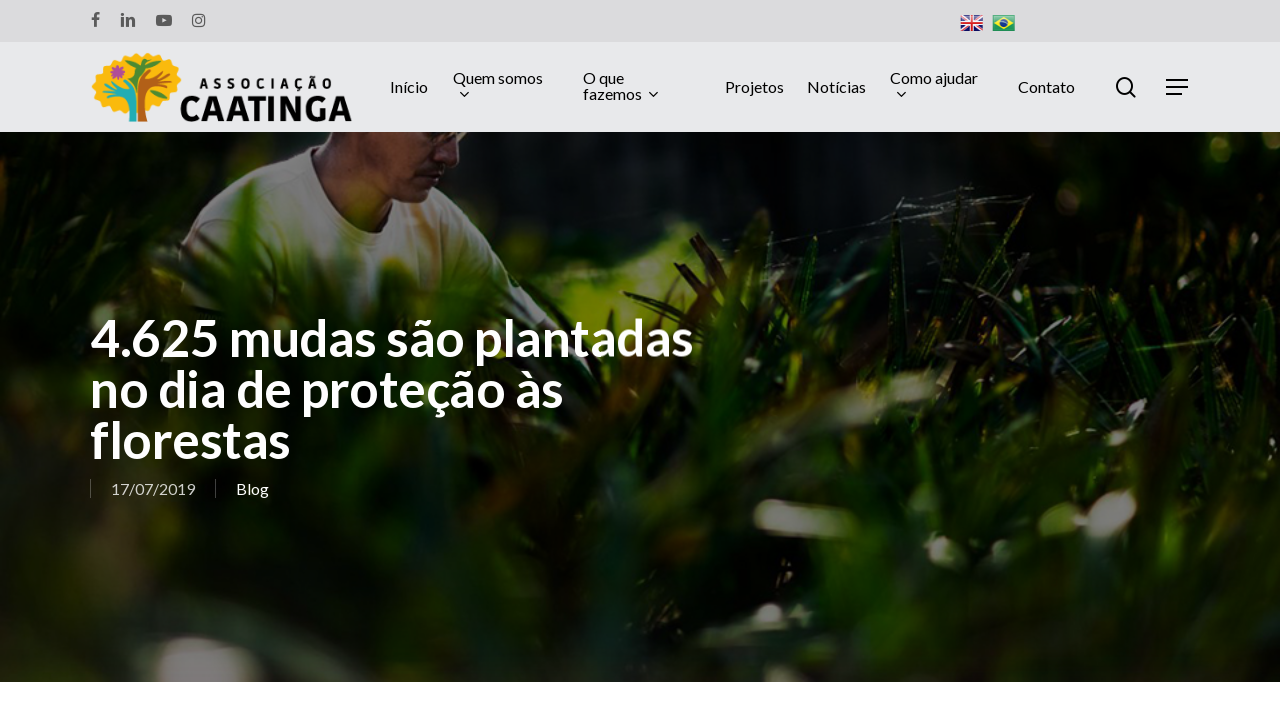

--- FILE ---
content_type: text/html; charset=UTF-8
request_url: https://www.acaatinga.org.br/4-625-mudas-sao-plantadas-no-dia-de-protecao-as-florestas/
body_size: 20827
content:
<!doctype html>
<html lang="pt-BR" class="no-js">
<head>
	<meta charset="UTF-8">
	<meta name="viewport" content="width=device-width, initial-scale=1, maximum-scale=5" /><meta name='robots' content='index, follow, max-image-preview:large, max-snippet:-1, max-video-preview:-1' />
	<style>img:is([sizes="auto" i], [sizes^="auto," i]) { contain-intrinsic-size: 3000px 1500px }</style>
	
	<!-- This site is optimized with the Yoast SEO plugin v25.8 - https://yoast.com/wordpress/plugins/seo/ -->
	<title>Manual de boas práticas da cadeia produtiva da cera de Carnaúba é aprovado em encontro no Museu da indústria</title>
	<meta name="description" content="Foi validado no último dia 19 de outubro o Manual de Boas Práticas da cadeia produtiva da Carnaúba." />
	<link rel="canonical" href="https://www.acaatinga.org.br/4-625-mudas-sao-plantadas-no-dia-de-protecao-as-florestas/" />
	<meta property="og:locale" content="pt_BR" />
	<meta property="og:type" content="article" />
	<meta property="og:title" content="Manual de boas práticas da cadeia produtiva da cera de Carnaúba é aprovado em encontro no Museu da indústria" />
	<meta property="og:description" content="Foi validado no último dia 19 de outubro o Manual de Boas Práticas da cadeia produtiva da Carnaúba." />
	<meta property="og:url" content="https://www.acaatinga.org.br/4-625-mudas-sao-plantadas-no-dia-de-protecao-as-florestas/" />
	<meta property="og:site_name" content="aCaatinga" />
	<meta property="article:publisher" content="https://www.facebook.com/associacaocaatinga" />
	<meta property="article:published_time" content="2019-07-17T14:00:30+00:00" />
	<meta property="og:image" content="https://www.acaatinga.org.br/wp-content/uploads/RENATO-STOCKLER-1200x937-1.jpg" />
	<meta property="og:image:width" content="960" />
	<meta property="og:image:height" content="750" />
	<meta property="og:image:type" content="image/jpeg" />
	<meta name="author" content="Associação Caatinga" />
	<meta name="twitter:card" content="summary_large_image" />
	<script type="application/ld+json" class="yoast-schema-graph">{"@context":"https://schema.org","@graph":[{"@type":"Article","@id":"https://www.acaatinga.org.br/4-625-mudas-sao-plantadas-no-dia-de-protecao-as-florestas/#article","isPartOf":{"@id":"https://www.acaatinga.org.br/4-625-mudas-sao-plantadas-no-dia-de-protecao-as-florestas/"},"author":{"name":"Associação Caatinga","@id":"https://www.acaatinga.org.br/#/schema/person/12a00cc5b1488341969a430468fbda86"},"headline":"4.625 mudas são plantadas no dia de proteção às florestas","datePublished":"2019-07-17T14:00:30+00:00","mainEntityOfPage":{"@id":"https://www.acaatinga.org.br/4-625-mudas-sao-plantadas-no-dia-de-protecao-as-florestas/"},"wordCount":1128,"publisher":{"@id":"https://www.acaatinga.org.br/#organization"},"image":{"@id":"https://www.acaatinga.org.br/4-625-mudas-sao-plantadas-no-dia-de-protecao-as-florestas/#primaryimage"},"thumbnailUrl":"https://www.acaatinga.org.br/wp-content/uploads/RENATO-STOCKLER-1200x937-1.jpg","articleSection":["Blog"],"inLanguage":"pt-BR"},{"@type":"WebPage","@id":"https://www.acaatinga.org.br/4-625-mudas-sao-plantadas-no-dia-de-protecao-as-florestas/","url":"https://www.acaatinga.org.br/4-625-mudas-sao-plantadas-no-dia-de-protecao-as-florestas/","name":"Manual de boas práticas da cadeia produtiva da cera de Carnaúba é aprovado em encontro no Museu da indústria","isPartOf":{"@id":"https://www.acaatinga.org.br/#website"},"primaryImageOfPage":{"@id":"https://www.acaatinga.org.br/4-625-mudas-sao-plantadas-no-dia-de-protecao-as-florestas/#primaryimage"},"image":{"@id":"https://www.acaatinga.org.br/4-625-mudas-sao-plantadas-no-dia-de-protecao-as-florestas/#primaryimage"},"thumbnailUrl":"https://www.acaatinga.org.br/wp-content/uploads/RENATO-STOCKLER-1200x937-1.jpg","datePublished":"2019-07-17T14:00:30+00:00","description":"Foi validado no último dia 19 de outubro o Manual de Boas Práticas da cadeia produtiva da Carnaúba.","breadcrumb":{"@id":"https://www.acaatinga.org.br/4-625-mudas-sao-plantadas-no-dia-de-protecao-as-florestas/#breadcrumb"},"inLanguage":"pt-BR","potentialAction":[{"@type":"ReadAction","target":["https://www.acaatinga.org.br/4-625-mudas-sao-plantadas-no-dia-de-protecao-as-florestas/"]}]},{"@type":"ImageObject","inLanguage":"pt-BR","@id":"https://www.acaatinga.org.br/4-625-mudas-sao-plantadas-no-dia-de-protecao-as-florestas/#primaryimage","url":"https://www.acaatinga.org.br/wp-content/uploads/RENATO-STOCKLER-1200x937-1.jpg","contentUrl":"https://www.acaatinga.org.br/wp-content/uploads/RENATO-STOCKLER-1200x937-1.jpg","width":960,"height":750},{"@type":"BreadcrumbList","@id":"https://www.acaatinga.org.br/4-625-mudas-sao-plantadas-no-dia-de-protecao-as-florestas/#breadcrumb","itemListElement":[{"@type":"ListItem","position":1,"name":"Início","item":"https://www.acaatinga.org.br/"},{"@type":"ListItem","position":2,"name":"4.625 mudas são plantadas no dia de proteção às florestas"}]},{"@type":"WebSite","@id":"https://www.acaatinga.org.br/#website","url":"https://www.acaatinga.org.br/","name":"aCaatinga","description":"Inspirar para cuidar","publisher":{"@id":"https://www.acaatinga.org.br/#organization"},"potentialAction":[{"@type":"SearchAction","target":{"@type":"EntryPoint","urlTemplate":"https://www.acaatinga.org.br/?s={search_term_string}"},"query-input":{"@type":"PropertyValueSpecification","valueRequired":true,"valueName":"search_term_string"}}],"inLanguage":"pt-BR"},{"@type":"Organization","@id":"https://www.acaatinga.org.br/#organization","name":"Associação Caatinga","alternateName":"aCaatinga","url":"https://www.acaatinga.org.br/","logo":{"@type":"ImageObject","inLanguage":"pt-BR","@id":"https://www.acaatinga.org.br/#/schema/logo/image/","url":"https://www.acaatinga.org.br/wp-content/uploads/logo-200.png","contentUrl":"https://www.acaatinga.org.br/wp-content/uploads/logo-200.png","width":200,"height":144,"caption":"Associação Caatinga"},"image":{"@id":"https://www.acaatinga.org.br/#/schema/logo/image/"},"sameAs":["https://www.facebook.com/associacaocaatinga","https://www.instagram.com/acaatinga/","https://www.linkedin.com/company/acaatinga/","https://www.youtube.com/user/acaatinga"]},{"@type":"Person","@id":"https://www.acaatinga.org.br/#/schema/person/12a00cc5b1488341969a430468fbda86","name":"Associação Caatinga"}]}</script>
	<!-- / Yoast SEO plugin. -->


<link rel='dns-prefetch' href='//fonts.googleapis.com' />
<link rel="alternate" type="application/rss+xml" title="Feed para aCaatinga &raquo;" href="https://www.acaatinga.org.br/feed/" />
<link rel="alternate" type="application/rss+xml" title="Feed de comentários para aCaatinga &raquo;" href="https://www.acaatinga.org.br/comments/feed/" />
<link rel="alternate" type="application/rss+xml" title="Feed de aCaatinga &raquo; Story" href="https://www.acaatinga.org.br/web-stories/feed/"><script type="text/javascript">
/* <![CDATA[ */
window._wpemojiSettings = {"baseUrl":"https:\/\/s.w.org\/images\/core\/emoji\/16.0.1\/72x72\/","ext":".png","svgUrl":"https:\/\/s.w.org\/images\/core\/emoji\/16.0.1\/svg\/","svgExt":".svg","source":{"concatemoji":"https:\/\/www.acaatinga.org.br\/wp-includes\/js\/wp-emoji-release.min.js?ver=6.8.2"}};
/*! This file is auto-generated */
!function(s,n){var o,i,e;function c(e){try{var t={supportTests:e,timestamp:(new Date).valueOf()};sessionStorage.setItem(o,JSON.stringify(t))}catch(e){}}function p(e,t,n){e.clearRect(0,0,e.canvas.width,e.canvas.height),e.fillText(t,0,0);var t=new Uint32Array(e.getImageData(0,0,e.canvas.width,e.canvas.height).data),a=(e.clearRect(0,0,e.canvas.width,e.canvas.height),e.fillText(n,0,0),new Uint32Array(e.getImageData(0,0,e.canvas.width,e.canvas.height).data));return t.every(function(e,t){return e===a[t]})}function u(e,t){e.clearRect(0,0,e.canvas.width,e.canvas.height),e.fillText(t,0,0);for(var n=e.getImageData(16,16,1,1),a=0;a<n.data.length;a++)if(0!==n.data[a])return!1;return!0}function f(e,t,n,a){switch(t){case"flag":return n(e,"\ud83c\udff3\ufe0f\u200d\u26a7\ufe0f","\ud83c\udff3\ufe0f\u200b\u26a7\ufe0f")?!1:!n(e,"\ud83c\udde8\ud83c\uddf6","\ud83c\udde8\u200b\ud83c\uddf6")&&!n(e,"\ud83c\udff4\udb40\udc67\udb40\udc62\udb40\udc65\udb40\udc6e\udb40\udc67\udb40\udc7f","\ud83c\udff4\u200b\udb40\udc67\u200b\udb40\udc62\u200b\udb40\udc65\u200b\udb40\udc6e\u200b\udb40\udc67\u200b\udb40\udc7f");case"emoji":return!a(e,"\ud83e\udedf")}return!1}function g(e,t,n,a){var r="undefined"!=typeof WorkerGlobalScope&&self instanceof WorkerGlobalScope?new OffscreenCanvas(300,150):s.createElement("canvas"),o=r.getContext("2d",{willReadFrequently:!0}),i=(o.textBaseline="top",o.font="600 32px Arial",{});return e.forEach(function(e){i[e]=t(o,e,n,a)}),i}function t(e){var t=s.createElement("script");t.src=e,t.defer=!0,s.head.appendChild(t)}"undefined"!=typeof Promise&&(o="wpEmojiSettingsSupports",i=["flag","emoji"],n.supports={everything:!0,everythingExceptFlag:!0},e=new Promise(function(e){s.addEventListener("DOMContentLoaded",e,{once:!0})}),new Promise(function(t){var n=function(){try{var e=JSON.parse(sessionStorage.getItem(o));if("object"==typeof e&&"number"==typeof e.timestamp&&(new Date).valueOf()<e.timestamp+604800&&"object"==typeof e.supportTests)return e.supportTests}catch(e){}return null}();if(!n){if("undefined"!=typeof Worker&&"undefined"!=typeof OffscreenCanvas&&"undefined"!=typeof URL&&URL.createObjectURL&&"undefined"!=typeof Blob)try{var e="postMessage("+g.toString()+"("+[JSON.stringify(i),f.toString(),p.toString(),u.toString()].join(",")+"));",a=new Blob([e],{type:"text/javascript"}),r=new Worker(URL.createObjectURL(a),{name:"wpTestEmojiSupports"});return void(r.onmessage=function(e){c(n=e.data),r.terminate(),t(n)})}catch(e){}c(n=g(i,f,p,u))}t(n)}).then(function(e){for(var t in e)n.supports[t]=e[t],n.supports.everything=n.supports.everything&&n.supports[t],"flag"!==t&&(n.supports.everythingExceptFlag=n.supports.everythingExceptFlag&&n.supports[t]);n.supports.everythingExceptFlag=n.supports.everythingExceptFlag&&!n.supports.flag,n.DOMReady=!1,n.readyCallback=function(){n.DOMReady=!0}}).then(function(){return e}).then(function(){var e;n.supports.everything||(n.readyCallback(),(e=n.source||{}).concatemoji?t(e.concatemoji):e.wpemoji&&e.twemoji&&(t(e.twemoji),t(e.wpemoji)))}))}((window,document),window._wpemojiSettings);
/* ]]> */
</script>

<style id='wp-emoji-styles-inline-css' type='text/css'>

	img.wp-smiley, img.emoji {
		display: inline !important;
		border: none !important;
		box-shadow: none !important;
		height: 1em !important;
		width: 1em !important;
		margin: 0 0.07em !important;
		vertical-align: -0.1em !important;
		background: none !important;
		padding: 0 !important;
	}
</style>
<link rel='stylesheet' id='contact-form-7-css' href='https://www.acaatinga.org.br/wp-content/plugins/contact-form-7/includes/css/styles.css?ver=6.1.1' type='text/css' media='all' />
<link rel='stylesheet' id='math-captcha-frontend-css' href='https://www.acaatinga.org.br/wp-content/plugins/wp-advanced-math-captcha/css/frontend.css?ver=6.8.2' type='text/css' media='all' />
<link rel='stylesheet' id='font-awesome-css' href='https://www.acaatinga.org.br/wp-content/themes/acaatingabr/css/font-awesome-legacy.min.css?ver=4.7.1' type='text/css' media='all' />
<link rel='stylesheet' id='salient-grid-system-css' href='https://www.acaatinga.org.br/wp-content/themes/acaatingabr/css/build/grid-system.css?ver=15.0.8' type='text/css' media='all' />
<link rel='stylesheet' id='main-styles-css' href='https://www.acaatinga.org.br/wp-content/themes/acaatingabr/css/build/style.css?ver=15.0.8' type='text/css' media='all' />
<style id='main-styles-inline-css' type='text/css'>
html:not(.page-trans-loaded) { background-color: #ffffff; }
</style>
<link rel='stylesheet' id='nectar-header-secondary-nav-css' href='https://www.acaatinga.org.br/wp-content/themes/acaatingabr/css/build/header/header-secondary-nav.css?ver=15.0.8' type='text/css' media='all' />
<link rel='stylesheet' id='nectar-single-styles-css' href='https://www.acaatinga.org.br/wp-content/themes/acaatingabr/css/build/single.css?ver=15.0.8' type='text/css' media='all' />
<link rel='stylesheet' id='nectar-element-recent-posts-css' href='https://www.acaatinga.org.br/wp-content/themes/acaatingabr/css/build/elements/element-recent-posts.css?ver=15.0.8' type='text/css' media='all' />
<link rel='stylesheet' id='nectar_default_font_open_sans-css' href='https://fonts.googleapis.com/css?family=Open+Sans%3A300%2C400%2C600%2C700&#038;subset=latin%2Clatin-ext' type='text/css' media='all' />
<link rel='stylesheet' id='responsive-css' href='https://www.acaatinga.org.br/wp-content/themes/acaatingabr/css/build/responsive.css?ver=15.0.8' type='text/css' media='all' />
<link rel='stylesheet' id='select2-css' href='https://www.acaatinga.org.br/wp-content/themes/acaatingabr/css/build/plugins/select2.css?ver=4.0.1' type='text/css' media='all' />
<link rel='stylesheet' id='skin-material-css' href='https://www.acaatinga.org.br/wp-content/themes/acaatingabr/css/build/skin-material.css?ver=15.0.8' type='text/css' media='all' />
<link rel='stylesheet' id='salient-wp-menu-dynamic-css' href='https://www.acaatinga.org.br/wp-content/uploads/salient/menu-dynamic.css?ver=20640' type='text/css' media='all' />
<link rel='stylesheet' id='dynamic-css-css' href='https://www.acaatinga.org.br/wp-content/themes/acaatingabr/css/salient-dynamic-styles.css?ver=51137' type='text/css' media='all' />
<style id='dynamic-css-inline-css' type='text/css'>
@media only screen and (min-width:1000px){body #ajax-content-wrap.no-scroll{min-height:calc(100vh - 132px);height:calc(100vh - 132px)!important;}}@media only screen and (min-width:1000px){#page-header-wrap.fullscreen-header,#page-header-wrap.fullscreen-header #page-header-bg,html:not(.nectar-box-roll-loaded) .nectar-box-roll > #page-header-bg.fullscreen-header,.nectar_fullscreen_zoom_recent_projects,#nectar_fullscreen_rows:not(.afterLoaded) > div{height:calc(100vh - 131px);}.wpb_row.vc_row-o-full-height.top-level,.wpb_row.vc_row-o-full-height.top-level > .col.span_12{min-height:calc(100vh - 131px);}html:not(.nectar-box-roll-loaded) .nectar-box-roll > #page-header-bg.fullscreen-header{top:132px;}.nectar-slider-wrap[data-fullscreen="true"]:not(.loaded),.nectar-slider-wrap[data-fullscreen="true"]:not(.loaded) .swiper-container{height:calc(100vh - 130px)!important;}.admin-bar .nectar-slider-wrap[data-fullscreen="true"]:not(.loaded),.admin-bar .nectar-slider-wrap[data-fullscreen="true"]:not(.loaded) .swiper-container{height:calc(100vh - 130px - 32px)!important;}}.admin-bar[class*="page-template-template-no-header"] .wpb_row.vc_row-o-full-height.top-level,.admin-bar[class*="page-template-template-no-header"] .wpb_row.vc_row-o-full-height.top-level > .col.span_12{min-height:calc(100vh - 32px);}body[class*="page-template-template-no-header"] .wpb_row.vc_row-o-full-height.top-level,body[class*="page-template-template-no-header"] .wpb_row.vc_row-o-full-height.top-level > .col.span_12{min-height:100vh;}@media only screen and (max-width:999px){.using-mobile-browser #nectar_fullscreen_rows:not(.afterLoaded):not([data-mobile-disable="on"]) > div{height:calc(100vh - 146px);}.using-mobile-browser .wpb_row.vc_row-o-full-height.top-level,.using-mobile-browser .wpb_row.vc_row-o-full-height.top-level > .col.span_12,[data-permanent-transparent="1"].using-mobile-browser .wpb_row.vc_row-o-full-height.top-level,[data-permanent-transparent="1"].using-mobile-browser .wpb_row.vc_row-o-full-height.top-level > .col.span_12{min-height:calc(100vh - 146px);}html:not(.nectar-box-roll-loaded) .nectar-box-roll > #page-header-bg.fullscreen-header,.nectar_fullscreen_zoom_recent_projects,.nectar-slider-wrap[data-fullscreen="true"]:not(.loaded),.nectar-slider-wrap[data-fullscreen="true"]:not(.loaded) .swiper-container,#nectar_fullscreen_rows:not(.afterLoaded):not([data-mobile-disable="on"]) > div{height:calc(100vh - 93px);}.wpb_row.vc_row-o-full-height.top-level,.wpb_row.vc_row-o-full-height.top-level > .col.span_12{min-height:calc(100vh - 93px);}body[data-transparent-header="false"] #ajax-content-wrap.no-scroll{min-height:calc(100vh - 93px);height:calc(100vh - 93px);}}.screen-reader-text,.nectar-skip-to-content:not(:focus){border:0;clip:rect(1px,1px,1px,1px);clip-path:inset(50%);height:1px;margin:-1px;overflow:hidden;padding:0;position:absolute!important;width:1px;word-wrap:normal!important;}.row .col img:not([srcset]){width:auto;}.row .col img.img-with-animation.nectar-lazy:not([srcset]){width:100%;}
.esconder {display:none!important;}
.breadcrumbs {display:none!important;}
.entrelinha p {line-height:1.2em!important;}
.nectar-gradient-text[data-color="extra-color-gradient-1"][data-direction="diagonal"] * {padding-bottom: 5px;}
.nectar-gradient-text[data-color="extra-color-gradient-2"][data-direction="diagonal"] * {padding-bottom: 5px;}
.nectar-hor-list-item[data-hover-effect=full_border] { margin-top: 5px!important; }

body.search-results #search-results[data-layout*=list] article .inner-wrap { padding: 0px 0px 0px 40px!important; }
body.search-results #search-results[data-layout*=list] article .inner-wrap>a { width: 80px; height: 80px!important; }
body.search-results #search-results[data-layout*=list] article:before { margin-right: 20px!important; }
#search-results .result .title a { color: #000 !important; }
body.search-results #search-results[data-layout="list-no-sidebar"] .result .inner-wrap h2 span { line-height: 10px!important; }


.woocommerce .product_list_widget span {font-size: 0.9em!important; }
.woocommerce ul.cart_list li, .woocommerce ul.product_list_widget li .woocommerce-Price-amount {display:none!important;}

body .blog-recent[data-style*=classic_enhanced] .has-post-thumbnail .meta-category a { z-index: 320; pointer-events: none;}
body .nectar-milestone .subject { line-height: 20px; color: #000; font-weight: bold; }
body #page-header-bg h1, html body .row .col.section-title h1, .nectar-box-roll .overlaid-content h1, .featured-media-under-header h1 {
    font-size: 4em; line-height: 1.5em; color: #FFF; }

.nectar-button { text-decoration: none; }

.home .blog-recent .col .post-header h3 a {color: #000!important;}
.symbol { font-family: 'Lato'; font-weight: 600;}    
.single.single-post .section-title h1 { max-width: 100%; }
.related-title {display:none;}
.borda { width:auto; border: 2px solid #fff!important; border-radius: 10px!important; paddin-left: 10px!important; }
.wpb_wrapper>div { margin-bottom: 0px;}

.post h3.title { font-size: 1.1em!important; line-height: 1.4em!important; margin-bottom: 4px; }
body #page-header-bg h1, html body .row .col.section-title h1, .nectar-box-roll .overlaid-content h1, .featured-media-under-header h1 { font-size: 3em; line-height: 1.3em; color: #FFF; }
.blog-recent[data-style*=classic_enhanced][data-color-scheme=light] h3.title { color: #000; font-family: 'Lato'; font-weight: 700; font-size: 1.7em!important; line-height: 1.4em!important; }
.blog-recent[data-style*=classic_enhanced].related-posts .inner-wrap { padding-bottom: 25px!important; }

.gallery-icon { padding-bottom: 1px; }
.gallery-item { padding-bottom: 20px!important; }
.gallery-caption { margin-top: -20px;  margin-bottom: 10px; padding: 0 10px; font-size: 0.6em!important; }

.blog_next_prev_buttons:not(.full-width-content)+.related-post-wrap, .related-post-wrap[data-using-post-pagination=false] {
    margin-top: 80px; padding-top: 60px; margin-bottom: -40px; }
body .blog-recent[data-style*=classic_enhanced] .has-post-thumbnail .meta-category a {
    pointer-events: none; color: #000; background-color: #fbba00; }

#slide-out-widget-area .widget h4 { margin-bottom: 8px; color: #000; }

#header-outer header { transition: all .2s; background-color: #e8e9eb; }

#page-header-bg #single-below-header a, #single-below-header a, .post .post-header a {color: #fff; pointer-events: none;}
/*#page-header-bg #single-below-header a, #single-below-header a, .post .post-header a, .result a {color: #fff; pointer-events: none;}*/

/* desativa footer */
#footer-outer, #nectar_fullscreen_rows > #footer-outer.wpb_row .full-page-inner-wrap { }

#footer-outer #copyright li a i { color: #fff; transition: all 0.2s linear; top: 0; font-size: 35px; }

#google_translate_element {
	padding-top:5px;
	padding-bottom:5px;
}
.goog-te-gadget-simple {
	border:0!important;
	background:#f8f8f8!important;
}
.goog-te-gadget-simple .goog-te-menu-value {
    padding-top:4px;
	padding-bottom:4px;
}
.goog-te-gadget-simple .goog-te-menu-value:hover span, .goog-te-gadget-simple .goog-te-menu-value:hover span:last-child {
	color:#d15420!important;
	-wekbit-transition:color 0.2s linear!important;
	-moz-transition:color 0.2s linear!important;
	transition:color 0.2s linear!important;
}
.goog-te-gadget-simple .goog-te-menu-value span {
	border:0!important;
	color:rgba(0,0,0,0.55);
	font-size:10px!important;
	font-family:'Open Sans'!important;
	font-weight:600;
}
.goog-te-menu-value span {
	border-right:0;
}
.goog-te-menu-value span:last-child {
	padding-left:3px;
	padding-bottom:3px;
	margin-top:3px;
}
#google_translate_element img {
	float:left; display:none;
}

.grecaptcha-badge{ visibility: collapse !important; }
.grecaptcha-badge { opacity:0 !important; }


@media only screen and (min-width: 1px) and (max-width: 999px) {
#header-outer header { transition: all .2s; background-color: #e8e9eb; margin-top: -13px; }
#header-outer:not([data-header-resize="1"]):not([data-format=left-header]) #logo img {padding: 20px; }
}

@media (min-width: 960px) {
.mobile {display:none;}
}

@media (max-width: 960px) {
.desktop {display:none;}
}


/*
.et-l--header .gm-navbar .gm-minicart ul, #gm-main-menu > ul.gm-navbar-nav, .gm-dropdown-menu-wrapper > ul.gm-dropdown-menu { display: none; }

.apoiar { width:100%; float:right; font-size: 1em; line-height: 1.5em; margin-top:25px; }
.apoiar li { position: relative; cursor: pointer; display: inline-block; margin: 5px; list-style-type: none; border: 2px #4d8a32 solid;
padding: 0px 5px; font-variant: all-small-caps; }
.apoiar ul, p { padding: 0px 10px; }

@media (max-width: 1023px) {
.gm-navbar .gm-container .gm-logo { flex-grow: 1; justify-content: flex-start!important; }
.gm-navbar .gm-menu-actions-wrapper { flex-flow: column-reverse!important; width:70%; display: flex; margin: 0 24px; align-items: end!important; padding-left: 15%;
}
.apoiar {display: inline-flex; }
}


@media only screen and (max-width: 999px) and (min-width: 290px) {
.gm-navbar .gm-menu-actions-wrapper { width:50%; }
.gm-navbar .gm-logo { display: block; }
.apoiar { display: inline-flex;  }
.apoiar li {display: inline-block;  margin: 0px;  padding: 0px 8px; }
.apoiar ul, p { padding: 0px 2px; }
}

*/
</style>
<link rel='stylesheet' id='redux-google-fonts-salient_redux-css' href='https://fonts.googleapis.com/css?family=Lato%3A700%2C400%2C400italic%7CRoboto&#038;subset=latin&#038;ver=1760442751' type='text/css' media='all' />
<!--n2css--><!--n2js--><script type="text/javascript" src="https://www.acaatinga.org.br/wp-includes/js/dist/hooks.min.js?ver=4d63a3d491d11ffd8ac6" id="wp-hooks-js"></script>
<script type="text/javascript" src="https://www.acaatinga.org.br/wp-includes/js/dist/i18n.min.js?ver=5e580eb46a90c2b997e6" id="wp-i18n-js"></script>
<script type="text/javascript" id="wp-i18n-js-after">
/* <![CDATA[ */
wp.i18n.setLocaleData( { 'text direction\u0004ltr': [ 'ltr' ] } );
/* ]]> */
</script>
<script type="text/javascript" src="https://www.acaatinga.org.br/wp-includes/js/jquery/jquery.min.js?ver=3.7.1" id="jquery-core-js"></script>
<script type="text/javascript" src="https://www.acaatinga.org.br/wp-includes/js/jquery/jquery-migrate.min.js?ver=3.4.1" id="jquery-migrate-js"></script>
<script type="text/javascript" src="https://www.acaatinga.org.br/wp-includes/js/dist/vendor/react.min.js?ver=18.3.1.1" id="react-js"></script>
<script type="text/javascript" src="https://www.acaatinga.org.br/wp-includes/js/dist/vendor/react-jsx-runtime.min.js?ver=18.3.1" id="react-jsx-runtime-js"></script>
<script type="text/javascript" src="https://www.acaatinga.org.br/wp-includes/js/dist/deprecated.min.js?ver=e1f84915c5e8ae38964c" id="wp-deprecated-js"></script>
<script type="text/javascript" src="https://www.acaatinga.org.br/wp-includes/js/dist/dom.min.js?ver=80bd57c84b45cf04f4ce" id="wp-dom-js"></script>
<script type="text/javascript" src="https://www.acaatinga.org.br/wp-includes/js/dist/vendor/react-dom.min.js?ver=18.3.1.1" id="react-dom-js"></script>
<script type="text/javascript" src="https://www.acaatinga.org.br/wp-includes/js/dist/escape-html.min.js?ver=6561a406d2d232a6fbd2" id="wp-escape-html-js"></script>
<script type="text/javascript" src="https://www.acaatinga.org.br/wp-includes/js/dist/element.min.js?ver=a4eeeadd23c0d7ab1d2d" id="wp-element-js"></script>
<script type="text/javascript" src="https://www.acaatinga.org.br/wp-includes/js/dist/is-shallow-equal.min.js?ver=e0f9f1d78d83f5196979" id="wp-is-shallow-equal-js"></script>
<script type="text/javascript" id="wp-keycodes-js-translations">
/* <![CDATA[ */
( function( domain, translations ) {
	var localeData = translations.locale_data[ domain ] || translations.locale_data.messages;
	localeData[""].domain = domain;
	wp.i18n.setLocaleData( localeData, domain );
} )( "default", {"translation-revision-date":"2025-08-30 11:44:20+0000","generator":"GlotPress\/4.0.1","domain":"messages","locale_data":{"messages":{"":{"domain":"messages","plural-forms":"nplurals=2; plural=n > 1;","lang":"pt_BR"},"Tilde":["Til"],"Backtick":["Acento grave"],"Period":["Ponto"],"Comma":["V\u00edrgula"]}},"comment":{"reference":"wp-includes\/js\/dist\/keycodes.js"}} );
/* ]]> */
</script>
<script type="text/javascript" src="https://www.acaatinga.org.br/wp-includes/js/dist/keycodes.min.js?ver=034ff647a54b018581d3" id="wp-keycodes-js"></script>
<script type="text/javascript" src="https://www.acaatinga.org.br/wp-includes/js/dist/priority-queue.min.js?ver=9c21c957c7e50ffdbf48" id="wp-priority-queue-js"></script>
<script type="text/javascript" src="https://www.acaatinga.org.br/wp-includes/js/dist/compose.min.js?ver=84bcf832a5c99203f3db" id="wp-compose-js"></script>
<script type="text/javascript" src="https://www.acaatinga.org.br/wp-includes/js/dist/private-apis.min.js?ver=0f8478f1ba7e0eea562b" id="wp-private-apis-js"></script>
<script type="text/javascript" src="https://www.acaatinga.org.br/wp-includes/js/dist/redux-routine.min.js?ver=8bb92d45458b29590f53" id="wp-redux-routine-js"></script>
<script type="text/javascript" src="https://www.acaatinga.org.br/wp-includes/js/dist/data.min.js?ver=fe6c4835cd00e12493c3" id="wp-data-js"></script>
<script type="text/javascript" id="wp-data-js-after">
/* <![CDATA[ */
( function() {
	var userId = 0;
	var storageKey = "WP_DATA_USER_" + userId;
	wp.data
		.use( wp.data.plugins.persistence, { storageKey: storageKey } );
} )();
/* ]]> */
</script>
<script type="text/javascript" src="https://www.acaatinga.org.br/wp-content/plugins/wp-advanced-math-captcha/js/wmc.js?ver=2.1.8" id="wmc-js-js" defer="defer" data-wp-strategy="defer"></script>
<link rel="https://api.w.org/" href="https://www.acaatinga.org.br/wp-json/" /><link rel="alternate" title="JSON" type="application/json" href="https://www.acaatinga.org.br/wp-json/wp/v2/posts/2585" /><link rel="EditURI" type="application/rsd+xml" title="RSD" href="https://www.acaatinga.org.br/xmlrpc.php?rsd" />
<meta name="generator" content="WordPress 6.8.2" />
<link rel='shortlink' href='https://www.acaatinga.org.br/?p=2585' />
<link rel="alternate" title="oEmbed (JSON)" type="application/json+oembed" href="https://www.acaatinga.org.br/wp-json/oembed/1.0/embed?url=https%3A%2F%2Fwww.acaatinga.org.br%2F4-625-mudas-sao-plantadas-no-dia-de-protecao-as-florestas%2F" />
<link rel="alternate" title="oEmbed (XML)" type="text/xml+oembed" href="https://www.acaatinga.org.br/wp-json/oembed/1.0/embed?url=https%3A%2F%2Fwww.acaatinga.org.br%2F4-625-mudas-sao-plantadas-no-dia-de-protecao-as-florestas%2F&#038;format=xml" />
<!-- start Simple Custom CSS and JS -->
<!-- Google tag (gtag.js) -->
<script async src="https://www.googletagmanager.com/gtag/js?id=G-QZ5HPSJ1H2"></script>
<script>
  window.dataLayer = window.dataLayer || [];
  function gtag(){dataLayer.push(arguments);}
  gtag('js', new Date());

  gtag('config', 'G-QZ5HPSJ1H2');
</script><!-- end Simple Custom CSS and JS -->
<!-- start Simple Custom CSS and JS -->
<script>
  (function(i,s,o,g,r,a,m){i['GoogleAnalyticsObject']=r;i[r]=i[r]||function(){
  (i[r].q=i[r].q||[]).push(arguments)},i[r].l=1*new Date();a=s.createElement(o),
  m=s.getElementsByTagName(o)[0];a.async=1;a.src=g;m.parentNode.insertBefore(a,m)
  })(window,document,'script','https://www.google-analytics.com/analytics.js','ga');

  ga('create', 'UA-129545234-1', 'auto');
  ga('send', 'pageview');

</script><!-- end Simple Custom CSS and JS -->
<!-- start Simple Custom CSS and JS -->
<script>
!function(f,b,e,v,n,t,s)
{if(f.fbq)return;n=f.fbq=function(){n.callMethod?
n.callMethod.apply(n,arguments):n.queue.push(arguments)};
if(!f._fbq)f._fbq=n;n.push=n;n.loaded=!0;n.version='2.0';
n.queue=[];t=b.createElement(e);t.async=!0;
t.src=v;s=b.getElementsByTagName(e)[0];
s.parentNode.insertBefore(t,s)}(window,document,'script',
'https://connect.facebook.net/en_US/fbevents.js');
fbq('init', '190473638764178'); 
fbq('track', 'PageView');
</script>

<noscript>
<img height="1" width="1" src="https://www.facebook.com/tr?id=190473638764178&ev=PageView &noscript=1"/>
</noscript>
<!-- end Simple Custom CSS and JS -->
<script type="text/javascript"> var root = document.getElementsByTagName( "html" )[0]; root.setAttribute( "class", "js" ); </script><meta name="generator" content="Powered by WPBakery Page Builder - drag and drop page builder for WordPress."/>
<link rel="icon" href="https://www.acaatinga.org.br/wp-content/uploads/cropped-site-associacao-caatinga-1-32x32.png" sizes="32x32" />
<link rel="icon" href="https://www.acaatinga.org.br/wp-content/uploads/cropped-site-associacao-caatinga-1-192x192.png" sizes="192x192" />
<link rel="apple-touch-icon" href="https://www.acaatinga.org.br/wp-content/uploads/cropped-site-associacao-caatinga-1-180x180.png" />
<meta name="msapplication-TileImage" content="https://www.acaatinga.org.br/wp-content/uploads/cropped-site-associacao-caatinga-1-270x270.png" />
<noscript><style> .wpb_animate_when_almost_visible { opacity: 1; }</style></noscript></head><body class="wp-singular post-template-default single single-post postid-2585 single-format-standard wp-theme-acaatingabr nectar-auto-lightbox material wpb-js-composer js-comp-ver-6.9.1 vc_responsive" data-footer-reveal="1" data-footer-reveal-shadow="large_2" data-header-format="default" data-body-border="off" data-boxed-style="" data-header-breakpoint="1000" data-dropdown-style="minimal" data-cae="easeOutQuart" data-cad="700" data-megamenu-width="contained" data-aie="fade-in" data-ls="magnific" data-apte="standard" data-hhun="1" data-fancy-form-rcs="1" data-form-style="minimal" data-form-submit="regular" data-is="minimal" data-button-style="default" data-user-account-button="false" data-flex-cols="true" data-col-gap="default" data-header-inherit-rc="false" data-header-search="true" data-animated-anchors="true" data-ajax-transitions="true" data-full-width-header="false" data-slide-out-widget-area="true" data-slide-out-widget-area-style="slide-out-from-right" data-user-set-ocm="1" data-loading-animation="none" data-bg-header="true" data-responsive="1" data-ext-responsive="true" data-ext-padding="90" data-header-resize="0" data-header-color="custom" data-transparent-header="false" data-cart="false" data-remove-m-parallax="" data-remove-m-video-bgs="" data-m-animate="1" data-force-header-trans-color="light" data-smooth-scrolling="0" data-permanent-transparent="false" >
	
	<script type="text/javascript">
	 (function(window, document) {

		 if(navigator.userAgent.match(/(Android|iPod|iPhone|iPad|BlackBerry|IEMobile|Opera Mini)/)) {
			 document.body.className += " using-mobile-browser mobile ";
		 }

		 if( !("ontouchstart" in window) ) {

			 var body = document.querySelector("body");
			 var winW = window.innerWidth;
			 var bodyW = body.clientWidth;

			 if (winW > bodyW + 4) {
				 body.setAttribute("style", "--scroll-bar-w: " + (winW - bodyW - 4) + "px");
			 } else {
				 body.setAttribute("style", "--scroll-bar-w: 0px");
			 }
		 }

	 })(window, document);
   </script><a href="#ajax-content-wrap" class="nectar-skip-to-content">Skip to main content</a><div class="ocm-effect-wrap"><div class="ocm-effect-wrap-inner"><div id="ajax-loading-screen" data-disable-mobile="0" data-disable-fade-on-click="0" data-effect="standard" data-method="standard"><div class="loading-icon none"></div></div>	
	<div id="header-space" data-secondary-header-display="full" data-header-mobile-fixed='false'></div> 
	
		<div id="header-outer" data-has-menu="true" data-has-buttons="yes" data-header-button_style="hover_scale" data-using-pr-menu="false" data-mobile-fixed="false" data-ptnm="1" data-lhe="animated_underline" data-user-set-bg="#e8e9eb" data-format="default" data-permanent-transparent="false" data-megamenu-rt="0" data-remove-fixed="1" data-header-resize="0" data-cart="false" data-transparency-option="0" data-box-shadow="small" data-shrink-num="6" data-using-secondary="1" data-using-logo="1" data-logo-height="70" data-m-logo-height="70" data-padding="10" data-full-width="false" data-condense="false" >
			
	<div id="header-secondary-outer" class="default" data-mobile="display_full" data-remove-fixed="1" data-lhe="animated_underline" data-secondary-text="true" data-full-width="false" data-mobile-fixed="false" data-permanent-transparent="false" >
		<div class="container">
			<nav>
				<ul id="social"><li><a target="_blank" rel="noopener" href="https://www.facebook.com/associacaocaatinga"><span class="screen-reader-text">facebook</span><i class="fa fa-facebook" aria-hidden="true"></i> </a></li><li><a target="_blank" rel="noopener" href="https://www.linkedin.com/company/acaatinga/"><span class="screen-reader-text">linkedin</span><i class="fa fa-linkedin" aria-hidden="true"></i> </a></li><li><a target="_blank" rel="noopener" href="https://www.youtube.com/user/acaatinga"><span class="screen-reader-text">youtube</span><i class="fa fa-youtube-play" aria-hidden="true"></i> </a></li><li><a target="_blank" rel="noopener" href="https://www.instagram.com/acaatinga/"><span class="screen-reader-text">instagram</span><i class="fa fa-instagram" aria-hidden="true"></i> </a></li></ul><div class="nectar-center-text">
<style type="text/css">
<!--

.prisna-gwt-align-left {
	text-align: left !important;
}
.prisna-gwt-align-right {
	text-align: right !important;
}


.prisna-gwt-flags-container {
	list-style: none !important;
	margin: 0 !important;
	padding: 0 !important;
	border: none !important;
	clear: both !important;
}
.prisna-gwt-flag-container {
	list-style: none !important;
	display: inline-block;
	margin: 0 2px 0 0 !important;
	padding: 0 !important;
	border: none !important;
}
.prisna-gwt-flag-container a {
	display: inline-block;
	margin: 0 !important;
	padding: 0 !important;
	border: none !important;
	background-repeat: no-repeat !important;
	background-image: url(https://www.acaatinga.org.br/wp-content/plugins/google-website-translator/images/all.png) !important;
	width: 22px !important;
	height: 16px !important;
}
.prisna-gwt-language-en a { background-position: 0px 0px !important; }
.prisna-gwt-language-pt a { background-position: -198px 0px !important; }


body {
	top: 0 !important;
}
.goog-te-banner-frame {
	display: none !important;
	visibility: hidden !important;
}

#goog-gt-tt,
.goog-tooltip,
.goog-tooltip:hover {
	display: none !important;
}
.goog-text-highlight {
	background-color: transparent !important;
	border: none !important;
	box-shadow: none !important;
}
.translated-rtl font,
.translated-ltr font {
	background-color: transparent !important;
	box-shadow: none !important;
	box-sizing: border-box !important;
	-webkit-box-sizing: border-box !important;
	-moz-box-sizing: border-box !important;
}
#google_translate_element {display:none;}
.prisna-gwt-flag-container {margin: 10px 10px 10px 0 !important; padding: 5px 5px; }
.section-idioma { max-width: 1000px; margin: 0 auto; position: relative; }
-->
</style>



<script type="text/javascript">
/*<![CDATA[*/
var PrisnaGWT = {

	_fire_event: function(_element, _event) {
		
		try {
			if (document.createEvent) {
				var ev = document.createEvent("HTMLEvents");
				ev.initEvent(_event, true, true);
				_element.dispatchEvent(ev);
			} 
			else {
				var ev = document.createEventObject();
				_element.fireEvent("on" + _event, ev);
			}
		} 
		catch (e) {
			console.log("Prisna GWT: Browser not supported!");
		}
		
	},

	_restore: function() {

		var b, d = false;
		var c =  document.getElementById("\:1\.container");
		if (c)
			d = c.contentWindow.document.getElementById("\:1\.restore");
		
		if (d)
			this._fire_event(d, "click");

	},
	
	translate: function(_language) {
	
		var element;
		var combos = document.getElementsByTagName("select"); // IE8 doesn't support getElementsByClassName
		
		for (var i=0; i<combos.length; i++)
			if (combos[i].className == "goog-te-combo")
				element = combos[i];
		
		if (!element)
			return;
		
		if (_language == "pt")
			this._restore();
		else {
			element.value = _language;
			this._fire_event(element, "change");
		}

	}
	
};
/*]]>*/
</script>
<ul class="prisna-gwt-flags-container prisna-gwt-align-right notranslate">
	<li class="prisna-gwt-flag-container prisna-gwt-language-en">
	<a href="javascript:;" onclick="PrisnaGWT.translate('en'); return false;" title="English"></a>
</li><li class="prisna-gwt-flag-container prisna-gwt-language-pt">
	<a href="javascript:;" onclick="PrisnaGWT.translate('pt'); return false;" title="Portuguese"></a>
</li>
</ul>

<div id="google_translate_element" class="prisna-gwt-align-right"></div>
<script type="text/javascript">
/*<![CDATA[*/
function initializeGoogleTranslateElement() {
	new google.translate.TranslateElement({
		pageLanguage: "pt",
		layout: google.translate.TranslateElement.InlineLayout.HORIZONTAL,
		includedLanguages: "en,pt"
	}, "google_translate_element");
}
/*]]>*/
</script>
<script type="text/javascript" src="//translate.google.com/translate_a/element.js?cb=initializeGoogleTranslateElement"></script></div>					<ul class="sf-menu">
											</ul>
									
			</nav>
		</div>
	</div>
	

<div id="search-outer" class="nectar">
	<div id="search">
		<div class="container">
			 <div id="search-box">
				 <div class="inner-wrap">
					 <div class="col span_12">
						  <form role="search" action="https://www.acaatinga.org.br/" method="GET">
														 <input type="text" name="s" id="s" value="" aria-label="Search" placeholder="Pesquisar no site" />
							 
						
												</form>
					</div><!--/span_12-->
				</div><!--/inner-wrap-->
			 </div><!--/search-box-->
			 <div id="close"><a href="#"><span class="screen-reader-text">Close Search</span>
				<span class="close-wrap"> <span class="close-line close-line1"></span> <span class="close-line close-line2"></span> </span>				 </a></div>
		 </div><!--/container-->
	</div><!--/search-->
</div><!--/search-outer-->

<header id="top">
	<div class="container">
		<div class="row">
			<div class="col span_3">
								<a id="logo" href="https://www.acaatinga.org.br" data-supplied-ml-starting-dark="false" data-supplied-ml-starting="false" data-supplied-ml="false" >
					<img class="stnd skip-lazy default-logo" width="300" height="80" alt="aCaatinga" src="https://www.acaatinga.org.br/wp-content/uploads/logo2-300.png" srcset="https://www.acaatinga.org.br/wp-content/uploads/logo2-300.png 1x, https://www.acaatinga.org.br/wp-content/uploads/logo2-300.png 2x" />				</a>
							</div><!--/span_3-->

			<div class="col span_9 col_last">
									<div class="nectar-mobile-only mobile-header"><div class="inner"></div></div>
									<a class="mobile-search" href="#searchbox"><span class="nectar-icon icon-salient-search" aria-hidden="true"></span><span class="screen-reader-text">search</span></a>
														<div class="slide-out-widget-area-toggle mobile-icon slide-out-from-right" data-custom-color="false" data-icon-animation="simple-transform">
						<div> <a href="#sidewidgetarea" aria-label="Navigation Menu" aria-expanded="false" class="closed">
							<span class="screen-reader-text">Menu</span><span aria-hidden="true"> <i class="lines-button x2"> <i class="lines"></i> </i> </span>
						</a></div>
					</div>
				
									<nav>
													<ul class="sf-menu">
								<li id="menu-item-6286" class="menu-item menu-item-type-post_type menu-item-object-page menu-item-home nectar-regular-menu-item menu-item-6286"><a href="https://www.acaatinga.org.br/"><span class="menu-title-text">Início</span></a></li>
<li id="menu-item-11965" class="menu-item menu-item-type-custom menu-item-object-custom menu-item-has-children nectar-regular-menu-item sf-with-ul menu-item-11965"><a href="#"><span class="menu-title-text">Quem somos</span><span class="sf-sub-indicator"><i class="fa fa-angle-down icon-in-menu" aria-hidden="true"></i></span></a>
<ul class="sub-menu">
	<li id="menu-item-11950" class="menu-item menu-item-type-post_type menu-item-object-page nectar-regular-menu-item menu-item-11950"><a href="https://www.acaatinga.org.br/quem-somos/"><span class="menu-title-text">Associação Caatinga</span></a></li>
	<li id="menu-item-11954" class="menu-item menu-item-type-post_type menu-item-object-page nectar-regular-menu-item menu-item-11954"><a href="https://www.acaatinga.org.br/nossa-historia/"><span class="menu-title-text">Nossa história</span></a></li>
	<li id="menu-item-11955" class="menu-item menu-item-type-post_type menu-item-object-page nectar-regular-menu-item menu-item-11955"><a href="https://www.acaatinga.org.br/transparencia/"><span class="menu-title-text">Transparência</span></a></li>
</ul>
</li>
<li id="menu-item-11957" class="menu-item menu-item-type-custom menu-item-object-custom menu-item-has-children nectar-regular-menu-item sf-with-ul menu-item-11957"><a href="#"><span class="menu-title-text">O que fazemos</span><span class="sf-sub-indicator"><i class="fa fa-angle-down icon-in-menu" aria-hidden="true"></i></span></a>
<ul class="sub-menu">
	<li id="menu-item-11958" class="menu-item menu-item-type-post_type menu-item-object-page nectar-regular-menu-item menu-item-11958"><a href="https://www.acaatinga.org.br/comunicacao/"><span class="menu-title-text">Comunicação</span></a></li>
	<li id="menu-item-11959" class="menu-item menu-item-type-post_type menu-item-object-page nectar-regular-menu-item menu-item-11959"><a href="https://www.acaatinga.org.br/educacao-ambiental/"><span class="menu-title-text">Educação Ambiental</span></a></li>
	<li id="menu-item-11960" class="menu-item menu-item-type-post_type menu-item-object-page nectar-regular-menu-item menu-item-11960"><a href="https://www.acaatinga.org.br/pesquisas/"><span class="menu-title-text">Pesquisas</span></a></li>
	<li id="menu-item-11961" class="menu-item menu-item-type-post_type menu-item-object-page nectar-regular-menu-item menu-item-11961"><a href="https://www.acaatinga.org.br/politicas-publicas/"><span class="menu-title-text">Políticas Públicas</span></a></li>
	<li id="menu-item-11962" class="menu-item menu-item-type-post_type menu-item-object-page nectar-regular-menu-item menu-item-11962"><a href="https://www.acaatinga.org.br/restauracao-florestal/"><span class="menu-title-text">Restauração Florestal</span></a></li>
	<li id="menu-item-11963" class="menu-item menu-item-type-post_type menu-item-object-page nectar-regular-menu-item menu-item-11963"><a href="https://www.acaatinga.org.br/tecnologias-sustentaveis/"><span class="menu-title-text">Tecnologias Sociais</span></a></li>
	<li id="menu-item-11964" class="menu-item menu-item-type-post_type menu-item-object-page nectar-regular-menu-item menu-item-11964"><a href="https://www.acaatinga.org.br/unidades-de-conservacao/"><span class="menu-title-text">Unidades de Conservação</span></a></li>
</ul>
</li>
<li id="menu-item-11949" class="menu-item menu-item-type-post_type menu-item-object-page nectar-regular-menu-item menu-item-11949"><a href="https://www.acaatinga.org.br/projetos/"><span class="menu-title-text">Projetos</span></a></li>
<li id="menu-item-6340" class="menu-item menu-item-type-post_type menu-item-object-page nectar-regular-menu-item menu-item-6340"><a href="https://www.acaatinga.org.br/noticias/"><span class="menu-title-text">Notícias</span></a></li>
<li id="menu-item-6038" class="menu-item menu-item-type-custom menu-item-object-custom menu-item-has-children nectar-regular-menu-item sf-with-ul menu-item-6038"><a href="#"><span class="menu-title-text">Como ajudar</span><span class="sf-sub-indicator"><i class="fa fa-angle-down icon-in-menu" aria-hidden="true"></i></span></a>
<ul class="sub-menu">
	<li id="menu-item-6966" class="menu-item menu-item-type-post_type menu-item-object-page nectar-regular-menu-item menu-item-6966"><a href="https://www.acaatinga.org.br/proteja-a-caatinga/"><span class="menu-title-text">Proteja a Caatinga</span></a></li>
	<li id="menu-item-6989" class="menu-item menu-item-type-post_type menu-item-object-page nectar-regular-menu-item menu-item-6989"><a href="https://www.acaatinga.org.br/adote-a-rnsa/"><span class="menu-title-text">Adote a RNSA</span></a></li>
	<li id="menu-item-8455" class="menu-item menu-item-type-post_type menu-item-object-page nectar-regular-menu-item menu-item-8455"><a href="https://www.acaatinga.org.br/voluntariado/"><span class="menu-title-text">Voluntariado</span></a></li>
</ul>
</li>
<li id="menu-item-6356" class="menu-item menu-item-type-post_type menu-item-object-page nectar-regular-menu-item menu-item-6356"><a href="https://www.acaatinga.org.br/contato/"><span class="menu-title-text">Contato</span></a></li>
							</ul>
													<ul class="buttons sf-menu" data-user-set-ocm="1">

								<li id="search-btn"><div><a href="#searchbox"><span class="icon-salient-search" aria-hidden="true"></span><span class="screen-reader-text">search</span></a></div> </li><li class="slide-out-widget-area-toggle" data-icon-animation="simple-transform" data-custom-color="false"><div> <a href="#sidewidgetarea" aria-label="Navigation Menu" aria-expanded="false" class="closed"> <span class="screen-reader-text">Menu</span><span aria-hidden="true"> <i class="lines-button x2"> <i class="lines"></i> </i> </span> </a> </div></li>
							</ul>
						
					</nav>

					
				</div><!--/span_9-->

				
			</div><!--/row-->
					</div><!--/container-->
	</header>		
	</div>
		<div id="ajax-content-wrap">
<div id="page-header-wrap" data-animate-in-effect="fade-in" data-responsive="true" data-midnight="light" class="" style="height: 75vh;"><div id="page-header-bg" class="not-loaded  hentry" data-post-hs="default" data-padding-amt="normal" data-animate-in-effect="fade-in" data-midnight="light" data-text-effect="" data-bg-pos="center" data-alignment="left" data-alignment-v="middle" data-parallax="1" data-height="75vh"  style="background-color: #000; height:75vh;">					<div class="page-header-bg-image-wrap" id="nectar-page-header-p-wrap" data-parallax-speed="fast">
						<div class="page-header-bg-image" style="background-image: url(https://www.acaatinga.org.br/wp-content/uploads/RENATO-STOCKLER-1200x937-1.jpg);"></div>
					</div> 
				<div class="container"><img loading="lazy" class="hidden-social-img" src="https://www.acaatinga.org.br/wp-content/uploads/RENATO-STOCKLER-1200x937-1.jpg" alt="4.625 mudas são plantadas no dia de proteção às florestas" style="display: none;" />
					<div class="row">
						<div class="col span_6 section-title blog-title" data-remove-post-date="0" data-remove-post-author="1" data-remove-post-comment-number="1">
							<div class="inner-wrap">

								
								<h1 class="entry-title">4.625 mudas são plantadas no dia de proteção às florestas</h1>

								

																	<div id="single-below-header" data-hide-on-mobile="false">
										<span class="meta-author vcard author"><span class="fn"><span class="author-leading">By</span> <a href="https://www.acaatinga.org.br/author/comunicacao/" title="Posts de Associação Caatinga" rel="author">Associação Caatinga</a></span></span><span class="meta-date date updated">17/07/2019</span><span class="meta-category"><a href="https://www.acaatinga.org.br/categoria/blog/">Blog</a></span>									</div><!--/single-below-header-->
						
						
							<div id="single-meta">

								<div class="meta-comment-count">
									<a href="https://www.acaatinga.org.br/4-625-mudas-sao-plantadas-no-dia-de-protecao-as-florestas/#respond"><i class="icon-default-style steadysets-icon-chat-3"></i> No Comments</a>
								</div>

								
							</div><!--/single-meta-->

											</div>

				</div><!--/section-title-->
							</div><!--/row-->

			


			</div>
</div>

</div>

<div class="container-wrap no-sidebar" data-midnight="dark" data-remove-post-date="0" data-remove-post-author="1" data-remove-post-comment-number="1">
	<div class="container main-content">

		
		<div class="row">

			
			<div class="post-area col  span_12 col_last" role="main">

			
<article id="post-2585" class="post-2585 post type-post status-publish format-standard has-post-thumbnail category-blog">
  
  <div class="inner-wrap">

		<div class="post-content" data-hide-featured-media="1">
      
        <div class="content-inner"><h2><b>No Clima da Caatinga e projetos patrocinados pela Petrobras plantarão 4.625 mudas de espécies em todo o Brasil no Dia de Proteção às Florestas </b></h2>
<p>&nbsp;</p>
<p><span style="font-weight: 400;">O projeto <a href="http://www.noclimadacaatinga.org.br/">No Clima da Caatinga (NCC)</a>, em conjunto com outros 14 projetos ambientais, plantarão 4.625</span> <span style="font-weight: 400;">mudas em várias regiões do país no dia 17.07.  O NCC será responsável pelo plantio de 60 mudas, especialmente das espécies Ipê, Catingueira, Angico, Carnaúba, Tamboril, Jatobá e Sabiá, que serão plantadas no município de Buriti dos Montes/PI. Essa iniciativa faz parte de uma ação coletiva, resultado da integração de projetos patrocinados pela Petrobras, a maioria da linha Florestas e Clima, patrocinados por meio do Programa Petrobras Socioambiental. </span></p>
<p><span style="font-weight: 400;">Na cultura popular brasileira, a proteção das florestas é personificada na figura mística do Curupira, um espírito mágico que habita as florestas e ajuda a protegê-la. Por este motivo, o dia 17 de julho é o Dia de Proteção às Florestas e também o Dia do Curupira, o “protetor das florestas”. Por isso, nesta data muitas ações práticas são realizadas para mostrar a importância de fazer algo para proteger as florestas. </span></p>
<p><span style="font-weight: 400;">Essa ação que envolverá crianças, jovens, universitários, comunidade tradicionais e povos indígenas pretende reforçar a importância da proteção das florestas não só para a regulação do clima, mas também para a manutenção da vida no planeta. A ideia é aproximar as pessoas e a natureza disseminando conhecimentos sobre as espécies ameaçadas, a necessidade de recuperação e preservação dos recursos para gerações futuras e também a utilização das plantas em várias atividades humanas como a alimentação, o uso medicinal, a produção de cosméticos, entre outros. </span></p>
<p><span style="font-weight: 400;">Esta ação conta com uma campanha digital nas redes sociais dos projetos participantes com a hashtag #florestaseclima e #juntospelomeioambiente.</span></p>
<p><span style="font-weight: 400;">O Projeto <a href="http://www.noclimadacaatinga.org.br/">No Clima da Caatinga</a> é realizado pela<a href="https://www.acaatinga.org.br/"> Associação Caatinga</a>, atua </span><span style="font-weight: 400;">na Reserva Natural Serra das Almas (Unidade de Conservação mantida pela Associação Caatinga em Crateús) e nas comunidades do entorno da Reserva, atendendo as regiões no sertão do Ceará e Piauí. </span><span style="font-weight: 400;">O NCC foca na proteção e valorização da Caatinga, única floresta exclusivamente brasileira, e que mesmo assim ainda recebe pouca atenção e baixo investimento para a conservação em ações de sustentabilidade, mesmo que seja um dos semiáridos com maior biodiversidade do planeta.</span><span style="font-weight: 400;"> </span></p>
<p><span style="font-weight: 400;">O projeto possui três linhas de atuação prioritárias: biodiversidade, florestas e clima, e água. </span><span style="font-weight: 400;">Um dos principais objetivos da iniciativa é o fomento à gestão de Reservas Particulares do Patrimônio Natural (RPPNs) e o estímulo à criação de</span><span style="font-weight: 400;"> políticas públicas ambientais. O</span><span style="font-weight: 400;">utro ponto primordial é a promoção do uso sustentável de recursos do bioma para a consequente restauração e conservação das florestas caatingueiras. Para isso se faz necessária a apropriação de tecnologias sustentáveis de uso e manejo dos recursos naturais da Caatinga, tais como os fogões ecoeficientes, fornos solares, e sistemas bioágua, itens que são disseminados pelo projeto como alternativas para uma convivência sustentável e proteção da fauna e flora.</span></p>
<p><span style="font-weight: 400;">Outra linha de atuação é a educação ambiental, que é trabalhada de maneira a sensibilizar os envolvidos em momentos de interação nas escolas e nas comunidades. “A Educação Ambiental é uma ferramenta construtiva de saberes e conhecimentos referente ao ambiente natural local, que auxilia na transformação necessária para uma convivência harmônica e equilibrada com a Caatinga, através da consciência crítica e sensibilidade para um novo cuidar”, comenta Andreza Antunes, técnica educadora ambiental.</span></p>
<p><span style="font-weight: 400;">Desde 2011 a instituição recebe patrocínio da Petrobras por meio da Petrobras Socioambiental, em sua terceira fase já foi evitada a emissão de aproximadamente 152.000 toneladas e o sequestro de cerca de 12.000 toneladas de CO². Foram protegidas ou recuperadas 16 nascentes, 118 hectares de Reservas Legais (RL) e Áreas de Preservação Permanente (APP) foram protegidas e recuperadas. Foi dado também o suporte para criação de cinco novas Reservas Particulares do Patrimônio Natural (RPPN) no município de Crateús e 107.600 mil mudas de plantas nativas também foram semeadas.</span></p>
<p><span style="font-weight: 400;">Tudo isso, contando com o envolvimento de 3.450 famílias, a capacitação de 2.192 pessoas no uso de tecnologias sustentáveis, a capacitação de 482 educadores e envolvimento de 24.505 alunos nas ações de educação ambiental, além da visitação de mais de 65.379 pessoas a Exposição Itinerante “Caatinga Um Novo Olhar”, exposição itinerante utilizada no Projeto.</span></p>
<p><b>Projetos envolvidos na ação</b></p>
<table style="height: 2192px;" width="791">
<tbody>
<tr>
<td><b>ESTADO</b></td>
<td><b>NOME DO PROJETO</b></td>
<td><b>LINK DO PROJETO</b></td>
<td><b>N° DE MUDAS </b></td>
<td><b>BIOMA</b></td>
<td><b>PRINCIPAIS ESPÉCIES A SEREM PLANTADAS</b></td>
</tr>
<tr>
<td><span style="font-weight: 400;">SP/PR</span></td>
<td><span style="font-weight: 400;">Projeto Agroflorestar</span></td>
<td><a href="http://www.cooperafloresta.com"><span style="font-weight: 400;">www.cooperafloresta.com</span></a></td>
<td><span style="font-weight: 400;"> 150</span></td>
<td><span style="font-weight: 400;">Mata Atlântica</span></td>
<td><span style="font-weight: 400;">Palmeira-juçara (principalmente), Jatobá, Guanandi, Grumixama, Gabiroba, Cedro, Guapiruvu, Canela-niúva, Ipê-amarelo, Araçá-vermelho. </span></td>
</tr>
<tr>
<td><span style="font-weight: 400;">AM</span></td>
<td><span style="font-weight: 400;">Projeto Amazonas sustentável</span></td>
<td><a href="http://www.fas-amazonas.org"><span style="font-weight: 400;">www.fas-amazonas.org</span></a></td>
<td><span style="font-weight: 400;">300</span></td>
<td><span style="font-weight: 400;">Amazônia</span></td>
<td><span style="font-weight: 400;">Castanheira, Cacau, Açaí, Cupuaçu, Acerola</span></td>
</tr>
<tr>
<td><span style="font-weight: 400;">RS</span></td>
<td><span style="font-weight: 400;">Projeto Ar, Água e Terra</span></td>
<td><a href="http://www.projeto.iecam.org.br"><span style="font-weight: 400;">www.projeto.iecam.org.br</span></a></td>
<td><span style="font-weight: 400;">500</span></td>
<td><span style="font-weight: 400;">Mata Atlântica</span></td>
<td><span style="font-weight: 400;">Araticum, </span><span style="font-weight: 400;">Butiá, Canela, Chal-chal, Cocão erva-mate,  Guabiroba, Juçara, Pata-de vaca e Pau-brasil</span></td>
</tr>
<tr>
<td><span style="font-weight: 400;">BA</span></td>
<td><span style="font-weight: 400;">Projeto CO2 Manguezal</span></td>
<td><a href="http://www.co2manguezal.org"><span style="font-weight: 400;">www.co2manguezal.org</span></a></td>
<td><span style="font-weight: 400;">100</span></td>
<td><span style="font-weight: 400;">Mata Atlântica</span></td>
<td><span style="font-weight: 400;">Pau-brasil, Jatobá, Landi Carvalho, Saboneteira, Inhaíba, Ipê roxo, Canafístula, Urucum, Jenipapo, Jabuticaba, Angelim, Ingá</span></td>
</tr>
<tr>
<td><span style="font-weight: 400;">CE</span></td>
<td><span style="font-weight: 400;">Projeto De Olho na Água</span></td>
<td><a href="http://www.deolhonaagua.org.br"><span style="font-weight: 400;">www.deolhonaagua.org.br</span></a></td>
<td><span style="font-weight: 400;">715</span></td>
<td><span style="font-weight: 400;">Caatinga/  Ecossistema manguezal</span></td>
<td><span style="font-weight: 400;">Tabebuia Sp., Rhizophora mangle e Laguncularia racemosa</span></td>
</tr>
<tr>
<td><span style="font-weight: 400;">RJ</span></td>
<td><span style="font-weight: 400;">Projeto Guapiaçu Grande Vida (GGV)</span></td>
<td><a href="http://www.ggvbr.org/o-projeto"><span style="font-weight: 400;">www.ggvbr.org/o-projeto</span></a></td>
<td><span style="font-weight: 400;">300</span></td>
<td><span style="font-weight: 400;">Mata Atlântica</span></td>
<td><span style="font-weight: 400;">Garapa, Jequitibá-rosa, </span><span style="font-weight: 400;">Cedro-rosa, Imbirema, </span><span style="font-weight: 400;">Jacarandá-da-bahia, </span><span style="font-weight: 400;">Palmito-juçara, Braúna, Pau-brasil,Cambucá, </span><span style="font-weight: 400;">Bicuíba</span></td>
</tr>
<tr>
<td><span style="font-weight: 400;">CE</span></td>
<td><span style="font-weight: 400;">Projeto No Clima da Caatinga</span></td>
<td><a href="http://www.noclimadacaatinga.org.br"><span style="font-weight: 400;">www.noclimadacaatinga.org.br</span></a></td>
<td><span style="font-weight: 400;">60</span></td>
<td><span style="font-weight: 400;">Caatinga</span></td>
<td><span style="font-weight: 400;">Ipê, Catingueira, Angico,Carnaúba, </span><span style="font-weight: 400;">Tamboril, Jatobá, Sabiá</span></td>
</tr>
<tr>
<td><span style="font-weight: 400;">MT</span></td>
<td><span style="font-weight: 400;">Projeto Pacto das Águas</span></td>
<td><a href="http://www.pactodasaguas.org.br"><span style="font-weight: 400;">www.pactodasaguas.org.br</span></a></td>
<td><span style="font-weight: 400;">50</span></td>
<td><span style="font-weight: 400;">Amazônia</span></td>
<td><span style="font-weight: 400;">Ipê, Mogno, Cerejeira, Castanheira</span></td>
</tr>
<tr>
<td><span style="font-weight: 400;">MT</span></td>
<td><span style="font-weight: 400;">Projeto Poço de Carbono Juruena</span></td>
<td><a href="http://www.carbonojuruena.org.br"><span style="font-weight: 400;">www.carbonojuruena.org.br</span></a></td>
<td><span style="font-weight: 400;">1500</span></td>
<td><span style="font-weight: 400;">Amazônia</span></td>
<td><span style="font-weight: 400;">Castanheira, Ipê, Cedro, Mogno, Parica</span></td>
</tr>
<tr>
<td><span style="font-weight: 400;">SP</span></td>
<td><span style="font-weight: 400;">Projeto Semeando Água</span></td>
<td><a href="http://www.semeandoagua.ipe.org.br"><span style="font-weight: 400;">www.semeandoagua.ipe.org.br</span></a></td>
<td><span style="font-weight: 400;">50</span></td>
<td><span style="font-weight: 400;">Mata Atlântica</span></td>
<td><span style="font-weight: 400;">Palmito-juçara, Araucária, Pau-brasil, Jacarandá-da-Bahia</span></td>
</tr>
<tr>
<td><span style="font-weight: 400;">RO</span></td>
<td><span style="font-weight: 400;">Projeto Semeando Sustentabilidade</span></td>
<td><a href="http://www.semeandosustentabilidade.org"><span style="font-weight: 400;">www.semeandosustentabilidade.org</span></a></td>
<td><span style="font-weight: 400;">50</span></td>
<td><span style="font-weight: 400;">Amazônia</span></td>
<td><span style="font-weight: 400;">Cedro, Cerejeira, Maracatiara</span></td>
</tr>
<tr>
<td><span style="font-weight: 400;">SP</span></td>
<td><span style="font-weight: 400;">Projeto Verde Novo</span></td>
<td><a href="http://www.copaiba.org.br/verdenovo"><span style="font-weight: 400;">www.copaiba.org.br/verdenovo</span></a></td>
<td><span style="font-weight: 400;">50</span></td>
<td><span style="font-weight: 400;">Mata Atlântica</span></td>
<td><span style="font-weight: 400;">Canjarana, Cedro-rosa, Juçara, Canela, Jequitibá </span></td>
</tr>
<tr>
<td><span style="font-weight: 400;">RO</span></td>
<td><span style="font-weight: 400;">Projeto Viveiro Cidadão</span></td>
<td><a href="about:blank"><span style="font-weight: 400;">www.viveirocidadão.org.br</span></a></td>
<td><span style="font-weight: 400;">150</span></td>
<td><span style="font-weight: 400;">Amazônia</span></td>
<td><span style="font-weight: 400;">Andiroba, Castanheira e Cerejeira</span></td>
</tr>
<tr>
<td><span style="font-weight: 400;">RJ</span></td>
<td><span style="font-weight: 400;">Projeto Uçá</span></td>
<td><a href="http://www.projetouca.org.br"><span style="font-weight: 400;">www.projetouca.org.br</span></a></td>
<td><span style="font-weight: 400;">500</span></td>
<td><span style="font-weight: 400;">Mata Atlântica/ Manguezal</span></td>
<td><span style="font-weight: 400;">Mangue Vermelho, Mangue Branco e Mangue Preto</span></td>
</tr>
<tr>
<td><span style="font-weight: 400;">ES</span></td>
<td><span style="font-weight: 400;">Projeto Uruçu Capixaba</span></td>
<td><a href="http://www.ibramar.org/urucu"><span style="font-weight: 400;">www.ibramar.org/urucu</span></a></td>
<td><span style="font-weight: 400;">150</span></td>
<td><span style="font-weight: 400;">Mata Atlântica </span></td>
<td><span style="font-weight: 400;">Cedro-rosa, Jacarandá-da-bahia, Palmito-juçara, Braúna, Pau-brasil</span></td>
</tr>
<tr>
<td><b>TOTAL</b></td>
<td><b>15 projetos</b></td>
<td></td>
<td><b>4.625 mudas</b></td>
<td><b>3 biomas</b></td>
<td><b>Mais de 60 espécies</b></td>
</tr>
</tbody>
</table>
<p>&nbsp;</p>
<p>Fotos: Renato Stockler / Acervo AC</p>
</div>        
      </div><!--/post-content-->
      
    </div><!--/inner-wrap-->
    
</article>
		</div><!--/post-area-->

			
		</div><!--/row-->

		<div class="row">

			<div class="row vc_row-fluid full-width-section related-post-wrap" data-using-post-pagination="false" data-midnight="dark"> <div class="row-bg-wrap"><div class="row-bg"></div></div> <h3 class="related-title ">Recommended For You</h3><div class="row span_12 blog-recent related-posts columns-3" data-style="material" data-color-scheme="light">
					 <div class="col span_4">
						 <div class="inner-wrap post-4607 post type-post status-publish format-standard has-post-thumbnail category-blog tag-caatinga tag-carnauba">

							 <a href="https://www.acaatinga.org.br/m-dias-branco-adota-800-hectares-da-reserva-natural-serra-das-almas/" class="img-link"><span class="post-featured-img"><img width="600" height="403" src="https://www.acaatinga.org.br/wp-content/uploads/destaque-m-dias-branco-caatinga-meio-ambiente-1-600x403.png" class="attachment-portfolio-thumb size-portfolio-thumb wp-post-image" alt="m-dias-branco-serra-das-almas-destaque-foto-tania-escobar" title="" decoding="async" loading="lazy" srcset="https://www.acaatinga.org.br/wp-content/uploads/destaque-m-dias-branco-caatinga-meio-ambiente-1-600x403.png 600w, https://www.acaatinga.org.br/wp-content/uploads/destaque-m-dias-branco-caatinga-meio-ambiente-1-900x604.png 900w, https://www.acaatinga.org.br/wp-content/uploads/destaque-m-dias-branco-caatinga-meio-ambiente-1-400x269.png 400w" sizes="auto, (max-width: 600px) 100vw, 600px" /></span></a>
							 <span class="meta-category"><a class="blog" href="https://www.acaatinga.org.br/categoria/blog/">Blog</a></span>
							 <a class="entire-meta-link" href="https://www.acaatinga.org.br/m-dias-branco-adota-800-hectares-da-reserva-natural-serra-das-almas/" aria-label="M. Dias Branco adota 800 hectares da Reserva Natural Serra das Almas"></a>

							 <div class="article-content-wrap">
								 <div class="post-header">
									 <span class="meta">
										 									 </span>
									 <h3 class="title">M. Dias Branco adota 800 hectares da Reserva Natural Serra das Almas</h3>
									 								 </div><!--/post-header-->

								 <div class="grav-wrap"><div class="text"> <a href="https://www.acaatinga.org.br/author/comunicacao/">Associação Caatinga</a><span>28/06/2022</span></div></div>							 </div>

							 
						 </div>
					 </div>
					 
					 <div class="col span_4">
						 <div class="inner-wrap post-4585 post type-post status-publish format-standard has-post-thumbnail category-blog tag-associacao tag-caatinga tag-rppn">

							 <a href="https://www.acaatinga.org.br/projeto-no-clima-da-caatinga-promove-oficina-sobre-reservas-particulares-do-patrimonio-natural-na-fiec/" class="img-link"><span class="post-featured-img"><img width="600" height="403" src="https://www.acaatinga.org.br/wp-content/uploads/rppn-serra-das-almas-600x403.jpg" class="attachment-portfolio-thumb size-portfolio-thumb wp-post-image" alt="rppn-serra-das-almas" title="" decoding="async" loading="lazy" srcset="https://www.acaatinga.org.br/wp-content/uploads/rppn-serra-das-almas-600x403.jpg 600w, https://www.acaatinga.org.br/wp-content/uploads/rppn-serra-das-almas-900x604.jpg 900w, https://www.acaatinga.org.br/wp-content/uploads/rppn-serra-das-almas-400x269.jpg 400w" sizes="auto, (max-width: 600px) 100vw, 600px" /></span></a>
							 <span class="meta-category"><a class="blog" href="https://www.acaatinga.org.br/categoria/blog/">Blog</a></span>
							 <a class="entire-meta-link" href="https://www.acaatinga.org.br/projeto-no-clima-da-caatinga-promove-oficina-sobre-reservas-particulares-do-patrimonio-natural-na-fiec/" aria-label="Projeto ‘No Clima da Caatinga’ promove oficina sobre Reservas Particulares do Patrimônio Natural na FIEC"></a>

							 <div class="article-content-wrap">
								 <div class="post-header">
									 <span class="meta">
										 									 </span>
									 <h3 class="title">Projeto ‘No Clima da Caatinga’ promove oficina sobre Reservas Particulares do Patrimônio Natural na FIEC</h3>
									 								 </div><!--/post-header-->

								 <div class="grav-wrap"><div class="text"> <a href="https://www.acaatinga.org.br/author/comunicacao/">Associação Caatinga</a><span>15/06/2022</span></div></div>							 </div>

							 
						 </div>
					 </div>
					 
					 <div class="col span_4">
						 <div class="inner-wrap post-4578 post type-post status-publish format-standard has-post-thumbnail category-releases category-blog category-fazenda-raposa tag-caatinga tag-durametal tag-fazenda tag-raposa">

							 <a href="https://www.acaatinga.org.br/durametal-e-a-nova-parceira-da-associacao-caatinga-no-projeto-de-restauracao-da-fazenda-raposa-em-maracanau/" class="img-link"><span class="post-featured-img"><img width="600" height="403" src="https://www.acaatinga.org.br/wp-content/uploads/fazenda-raposa_-destaque-associacao-caatinga-600x403.jpg" class="attachment-portfolio-thumb size-portfolio-thumb wp-post-image" alt="" title="" decoding="async" loading="lazy" srcset="https://www.acaatinga.org.br/wp-content/uploads/fazenda-raposa_-destaque-associacao-caatinga-600x403.jpg 600w, https://www.acaatinga.org.br/wp-content/uploads/fazenda-raposa_-destaque-associacao-caatinga-900x604.jpg 900w, https://www.acaatinga.org.br/wp-content/uploads/fazenda-raposa_-destaque-associacao-caatinga-400x269.jpg 400w" sizes="auto, (max-width: 600px) 100vw, 600px" /></span></a>
							 <span class="meta-category"><a class="releases" href="https://www.acaatinga.org.br/categoria/noticias/releases/">Releases</a><a class="blog" href="https://www.acaatinga.org.br/categoria/blog/">Blog</a><a class="fazenda-raposa" href="https://www.acaatinga.org.br/categoria/fazenda-raposa/">Fazenda Raposa</a></span>
							 <a class="entire-meta-link" href="https://www.acaatinga.org.br/durametal-e-a-nova-parceira-da-associacao-caatinga-no-projeto-de-restauracao-da-fazenda-raposa-em-maracanau/" aria-label="Durametal é a nova parceira da Associação Caatinga no projeto de restauração da Fazenda Raposa, em Maracanaú"></a>

							 <div class="article-content-wrap">
								 <div class="post-header">
									 <span class="meta">
										 									 </span>
									 <h3 class="title">Durametal é a nova parceira da Associação Caatinga no projeto de restauração da Fazenda Raposa, em Maracanaú</h3>
									 								 </div><!--/post-header-->

								 <div class="grav-wrap"><div class="text"> <a href="https://www.acaatinga.org.br/author/comunicacao/">Associação Caatinga</a><span>03/06/2022</span></div></div>							 </div>

							 
						 </div>
					 </div>
					 </div></div>
			<div class="comments-section" data-author-bio="false">
				
<div class="comment-wrap " data-midnight="dark" data-comments-open="false">


			<!-- If comments are closed. -->
		<!--<p class="nocomments">Comments are closed.</p>-->

	


</div>			</div>

		</div><!--/row-->

	</div><!--/container main-content-->
	</div><!--/container-wrap-->


<div id="footer-outer" style="background-image:url(https://www.acaatinga.org.br/wp-content/uploads/footer-BG-branco1.png);" data-cols="4" data-custom-color="true" data-disable-copyright="false" data-matching-section-color="true" data-copyright-line="true" data-using-bg-img="true" data-bg-img-overlay="0.9" data-full-width="false" data-using-widget-area="true" data-link-hover="underline">
	
		
	<div id="footer-widgets" data-has-widgets="true" data-cols="4">
		
		<div class="container">
			
						
			<div class="row">
				
								
				<div class="col span_3">
					<div id="nav_menu-2" class="widget widget_nav_menu"><h4>Quem Somos</h4><div class="menu-quem-somos-container"><ul id="menu-quem-somos" class="menu"><li id="menu-item-6406" class="menu-item menu-item-type-post_type menu-item-object-page menu-item-6406"><a href="https://www.acaatinga.org.br/quem-somos/">Associação Caatinga</a></li>
<li id="menu-item-6766" class="menu-item menu-item-type-post_type menu-item-object-page menu-item-6766"><a href="https://www.acaatinga.org.br/nossa-historia/">Nossa história</a></li>
<li id="menu-item-6861" class="menu-item menu-item-type-post_type menu-item-object-page menu-item-6861"><a href="https://www.acaatinga.org.br/transparencia/">Transparência</a></li>
</ul></div></div>					</div>
					
											
						<div class="col span_3">
							<div id="nav_menu-3" class="widget widget_nav_menu"><h4>O Que Fazemos</h4><div class="menu-o-que-fazemos-container"><ul id="menu-o-que-fazemos" class="menu"><li id="menu-item-7053" class="menu-item menu-item-type-post_type menu-item-object-page menu-item-7053"><a href="https://www.acaatinga.org.br/comunicacao/">Comunicação</a></li>
<li id="menu-item-7033" class="menu-item menu-item-type-post_type menu-item-object-page menu-item-7033"><a href="https://www.acaatinga.org.br/educacao-ambiental/">Educação ambiental</a></li>
<li id="menu-item-7045" class="menu-item menu-item-type-post_type menu-item-object-page menu-item-7045"><a href="https://www.acaatinga.org.br/pesquisas/">Pesquisas</a></li>
<li id="menu-item-7041" class="menu-item menu-item-type-post_type menu-item-object-page menu-item-7041"><a href="https://www.acaatinga.org.br/politicas-publicas/">Políticas públicas</a></li>
<li id="menu-item-7029" class="menu-item menu-item-type-post_type menu-item-object-page menu-item-7029"><a href="https://www.acaatinga.org.br/restauracao-florestal/">Restauração florestal</a></li>
<li id="menu-item-7037" class="menu-item menu-item-type-post_type menu-item-object-page menu-item-7037"><a href="https://www.acaatinga.org.br/tecnologias-sustentaveis/">Tecnologias sociais</a></li>
<li id="menu-item-7030" class="menu-item menu-item-type-post_type menu-item-object-page menu-item-7030"><a href="https://www.acaatinga.org.br/unidades-de-conservacao/">Unidades de conservação</a></li>
</ul></div></div>								
							</div>
							
												
						
													<div class="col span_3">
								<div id="nav_menu-4" class="widget widget_nav_menu"><h4>Como Apoiar</h4><div class="menu-como-apoiar-container"><ul id="menu-como-apoiar" class="menu"><li id="menu-item-6144" class="menu-item menu-item-type-custom menu-item-object-custom menu-item-6144"><a href="#">Apoiar</a></li>
<li id="menu-item-6146" class="menu-item menu-item-type-custom menu-item-object-custom menu-item-6146"><a href="#">Doações</a></li>
<li id="menu-item-6965" class="menu-item menu-item-type-post_type menu-item-object-page menu-item-6965"><a href="https://www.acaatinga.org.br/proteja-a-caatinga/">Proteja a Caatinga</a></li>
<li id="menu-item-6988" class="menu-item menu-item-type-post_type menu-item-object-page menu-item-6988"><a href="https://www.acaatinga.org.br/adote-a-rnsa/">Adote a RNSA</a></li>
<li id="menu-item-8454" class="menu-item menu-item-type-post_type menu-item-object-page menu-item-8454"><a href="https://www.acaatinga.org.br/voluntariado/">Voluntariado</a></li>
</ul></div></div>									
								</div>
														
															<div class="col span_3">
									<div id="nav_menu-5" class="widget widget_nav_menu"><h4>Saiba Mais</h4><div class="menu-saiba-mais-container"><ul id="menu-saiba-mais" class="menu"><li id="menu-item-6469" class="menu-item menu-item-type-post_type menu-item-object-page menu-item-6469"><a href="https://www.acaatinga.org.br/serra-das-almas/">Serra das Almas</a></li>
<li id="menu-item-7211" class="menu-item menu-item-type-post_type menu-item-object-page menu-item-7211"><a href="https://www.acaatinga.org.br/sobre-a-caatinga/">Sobre a Caatinga</a></li>
<li id="menu-item-7063" class="menu-item menu-item-type-post_type menu-item-object-page menu-item-7063"><a href="https://www.acaatinga.org.br/biblioteca/">Biblioteca</a></li>
<li id="menu-item-7085" class="menu-item menu-item-type-post_type menu-item-object-page menu-item-7085"><a href="https://www.acaatinga.org.br/projetos/">Projetos</a></li>
<li id="menu-item-7077" class="menu-item menu-item-type-post_type menu-item-object-page menu-item-7077"><a href="https://www.acaatinga.org.br/parceiros/">Parceiros</a></li>
<li id="menu-item-6358" class="menu-item menu-item-type-post_type menu-item-object-page menu-item-6358"><a href="https://www.acaatinga.org.br/contato/">Contato</a></li>
<li id="menu-item-6244" class="menu-item menu-item-type-custom menu-item-object-custom menu-item-6244"><a href="http://eepurl.com/jmfmhk">Assinar Newsletter</a></li>
</ul></div></div>										
									</div>
																
							</div>
													</div><!--/container-->
					</div><!--/footer-widgets-->
					
					
  <div class="row" id="copyright" data-layout="default">
	
	<div class="container">
	   
				<div class="col span_5">
		   
			<p>© Associação Caatinga por <a href="https://cria.art.br" target="_blank">Eduardo Lima Cria</a></p>
		</div><!--/span_5-->
			   
	  <div class="col span_7 col_last">
      <ul class="social">
        <li><a target="_blank" rel="noopener" href="https://www.facebook.com/associacaocaatinga"><span class="screen-reader-text">facebook</span><i class="fa fa-facebook" aria-hidden="true"></i></a></li><li><a target="_blank" rel="noopener" href="https://www.linkedin.com/company/acaatinga/"><span class="screen-reader-text">linkedin</span><i class="fa fa-linkedin" aria-hidden="true"></i></a></li><li><a target="_blank" rel="noopener" href="https://www.youtube.com/user/acaatinga"><span class="screen-reader-text">youtube</span><i class="fa fa-youtube-play" aria-hidden="true"></i></a></li><li><a target="_blank" rel="noopener" href="https://www.instagram.com/acaatinga/"><span class="screen-reader-text">instagram</span><i class="fa fa-instagram" aria-hidden="true"></i></a></li>      </ul>
	  </div><!--/span_7-->
    
	  	
	</div><!--/container-->
  </div><!--/row-->
		
</div><!--/footer-outer-->


	<div id="slide-out-widget-area-bg" class="slide-out-from-right dark">
				</div>

		<div id="slide-out-widget-area" class="slide-out-from-right" data-dropdown-func="default" data-back-txt="Back">

			<div class="inner-wrap">
			<div class="inner" data-prepend-menu-mobile="true">

				<a class="slide_out_area_close" href="#"><span class="screen-reader-text">Close Menu</span>
					<span class="close-wrap"> <span class="close-line close-line1"></span> <span class="close-line close-line2"></span> </span>				</a>


									<div class="off-canvas-menu-container mobile-only" role="navigation">

						
						<ul class="menu">
							<li class="menu-item menu-item-type-post_type menu-item-object-page menu-item-home menu-item-6286"><a href="https://www.acaatinga.org.br/">Início</a></li>
<li class="menu-item menu-item-type-custom menu-item-object-custom menu-item-has-children menu-item-11965"><a href="#">Quem somos</a>
<ul class="sub-menu">
	<li class="menu-item menu-item-type-post_type menu-item-object-page menu-item-11950"><a href="https://www.acaatinga.org.br/quem-somos/">Associação Caatinga</a></li>
	<li class="menu-item menu-item-type-post_type menu-item-object-page menu-item-11954"><a href="https://www.acaatinga.org.br/nossa-historia/">Nossa história</a></li>
	<li class="menu-item menu-item-type-post_type menu-item-object-page menu-item-11955"><a href="https://www.acaatinga.org.br/transparencia/">Transparência</a></li>
</ul>
</li>
<li class="menu-item menu-item-type-custom menu-item-object-custom menu-item-has-children menu-item-11957"><a href="#">O que fazemos</a>
<ul class="sub-menu">
	<li class="menu-item menu-item-type-post_type menu-item-object-page menu-item-11958"><a href="https://www.acaatinga.org.br/comunicacao/">Comunicação</a></li>
	<li class="menu-item menu-item-type-post_type menu-item-object-page menu-item-11959"><a href="https://www.acaatinga.org.br/educacao-ambiental/">Educação Ambiental</a></li>
	<li class="menu-item menu-item-type-post_type menu-item-object-page menu-item-11960"><a href="https://www.acaatinga.org.br/pesquisas/">Pesquisas</a></li>
	<li class="menu-item menu-item-type-post_type menu-item-object-page menu-item-11961"><a href="https://www.acaatinga.org.br/politicas-publicas/">Políticas Públicas</a></li>
	<li class="menu-item menu-item-type-post_type menu-item-object-page menu-item-11962"><a href="https://www.acaatinga.org.br/restauracao-florestal/">Restauração Florestal</a></li>
	<li class="menu-item menu-item-type-post_type menu-item-object-page menu-item-11963"><a href="https://www.acaatinga.org.br/tecnologias-sustentaveis/">Tecnologias Sociais</a></li>
	<li class="menu-item menu-item-type-post_type menu-item-object-page menu-item-11964"><a href="https://www.acaatinga.org.br/unidades-de-conservacao/">Unidades de Conservação</a></li>
</ul>
</li>
<li class="menu-item menu-item-type-post_type menu-item-object-page menu-item-11949"><a href="https://www.acaatinga.org.br/projetos/">Projetos</a></li>
<li class="menu-item menu-item-type-post_type menu-item-object-page menu-item-6340"><a href="https://www.acaatinga.org.br/noticias/">Notícias</a></li>
<li class="menu-item menu-item-type-custom menu-item-object-custom menu-item-has-children menu-item-6038"><a href="#">Como ajudar</a>
<ul class="sub-menu">
	<li class="menu-item menu-item-type-post_type menu-item-object-page menu-item-6966"><a href="https://www.acaatinga.org.br/proteja-a-caatinga/">Proteja a Caatinga</a></li>
	<li class="menu-item menu-item-type-post_type menu-item-object-page menu-item-6989"><a href="https://www.acaatinga.org.br/adote-a-rnsa/">Adote a RNSA</a></li>
	<li class="menu-item menu-item-type-post_type menu-item-object-page menu-item-8455"><a href="https://www.acaatinga.org.br/voluntariado/">Voluntariado</a></li>
</ul>
</li>
<li class="menu-item menu-item-type-post_type menu-item-object-page menu-item-6356"><a href="https://www.acaatinga.org.br/contato/">Contato</a></li>

						</ul>

						<ul class="menu secondary-header-items">
													</ul>
					</div>
										<div class="off-canvas-menu-container" role="navigation">
						<ul class="menu">
							<li id="menu-item-11966" class="menu-item menu-item-type-post_type menu-item-object-page menu-item-11966"><a href="https://www.acaatinga.org.br/biblioteca/">Biblioteca</a></li>
<li id="menu-item-6468" class="menu-item menu-item-type-post_type menu-item-object-page menu-item-6468"><a href="https://www.acaatinga.org.br/serra-das-almas/">Serra das Almas</a></li>
<li id="menu-item-7210" class="menu-item menu-item-type-post_type menu-item-object-page menu-item-7210"><a href="https://www.acaatinga.org.br/sobre-a-caatinga/">Sobre a Caatinga</a></li>
<li id="menu-item-6094" class="menu-item menu-item-type-custom menu-item-object-custom menu-item-has-children menu-item-6094"><a href="#">Quem somos</a>
<ul class="sub-menu">
	<li id="menu-item-6405" class="menu-item menu-item-type-post_type menu-item-object-page menu-item-6405"><a href="https://www.acaatinga.org.br/quem-somos/">Associação Caatinga</a></li>
	<li id="menu-item-7062" class="menu-item menu-item-type-post_type menu-item-object-page menu-item-7062"><a href="https://www.acaatinga.org.br/biblioteca/">Biblioteca</a></li>
	<li id="menu-item-6765" class="menu-item menu-item-type-post_type menu-item-object-page menu-item-6765"><a href="https://www.acaatinga.org.br/nossa-historia/">Nossa história</a></li>
	<li id="menu-item-6862" class="menu-item menu-item-type-post_type menu-item-object-page menu-item-6862"><a href="https://www.acaatinga.org.br/transparencia/">Transparência</a></li>
</ul>
</li>
<li id="menu-item-6031" class="menu-item menu-item-type-custom menu-item-object-custom menu-item-has-children menu-item-6031"><a href="#">O que fazemos</a>
<ul class="sub-menu">
	<li id="menu-item-7054" class="menu-item menu-item-type-post_type menu-item-object-page menu-item-7054"><a href="https://www.acaatinga.org.br/comunicacao/">Comunicação</a></li>
	<li id="menu-item-7034" class="menu-item menu-item-type-post_type menu-item-object-page menu-item-7034"><a href="https://www.acaatinga.org.br/educacao-ambiental/">Educação ambiental</a></li>
	<li id="menu-item-7046" class="menu-item menu-item-type-post_type menu-item-object-page menu-item-7046"><a href="https://www.acaatinga.org.br/pesquisas/">Pesquisas</a></li>
	<li id="menu-item-7042" class="menu-item menu-item-type-post_type menu-item-object-page menu-item-7042"><a href="https://www.acaatinga.org.br/politicas-publicas/">Políticas públicas</a></li>
	<li id="menu-item-7028" class="menu-item menu-item-type-post_type menu-item-object-page menu-item-7028"><a href="https://www.acaatinga.org.br/restauracao-florestal/">Restauração florestal</a></li>
	<li id="menu-item-7038" class="menu-item menu-item-type-post_type menu-item-object-page menu-item-7038"><a href="https://www.acaatinga.org.br/tecnologias-sustentaveis/">Tecnologias sociais</a></li>
	<li id="menu-item-7006" class="menu-item menu-item-type-post_type menu-item-object-page menu-item-7006"><a href="https://www.acaatinga.org.br/unidades-de-conservacao/">Unidades de conservação</a></li>
</ul>
</li>
<li id="menu-item-7076" class="menu-item menu-item-type-post_type menu-item-object-page menu-item-7076"><a href="https://www.acaatinga.org.br/parceiros/">Parceiros</a></li>
<li id="menu-item-7086" class="menu-item menu-item-type-post_type menu-item-object-page menu-item-7086"><a href="https://www.acaatinga.org.br/projetos/">Projetos</a></li>
<li id="menu-item-6357" class="menu-item menu-item-type-post_type menu-item-object-page menu-item-6357"><a href="https://www.acaatinga.org.br/contato/">Contato</a></li>

						</ul>
					</div>

					<div id="text-4" class="widget widget_text">			<div class="textwidget"><p>Sua colaboração é importante para preservar a Caatinga, acompanhe nossas redes sociais e saiba mais.</p>
</div>
		</div>
				</div>

				<div class="bottom-meta-wrap"><ul class="off-canvas-social-links"><li><a target="_blank" rel="noopener" href="https://www.facebook.com/associacaocaatinga"><i class="fa fa-facebook"></i></a></li><li><a target="_blank" rel="noopener" href="https://www.linkedin.com/company/acaatinga/"><i class="fa fa-linkedin"></i></a></li><li><a target="_blank" rel="noopener" href="https://www.youtube.com/user/acaatinga"><i class="fa fa-youtube-play"></i></a></li><li><a target="_blank" rel="noopener" href="https://www.instagram.com/acaatinga/"><i class="fa fa-instagram"></i></a></li></ul></div><!--/bottom-meta-wrap--></div> <!--/inner-wrap-->
				</div>
		
</div> <!--/ajax-content-wrap-->

	<a id="to-top" href="#" class="
	mobile-enabled	"><i class="fa fa-angle-up"></i></a>
	</div></div><!--/ocm-effect-wrap--><script type="speculationrules">
{"prefetch":[{"source":"document","where":{"and":[{"href_matches":"\/*"},{"not":{"href_matches":["\/wp-*.php","\/wp-admin\/*","\/wp-content\/uploads\/*","\/wp-content\/*","\/wp-content\/plugins\/*","\/wp-content\/themes\/acaatingabr\/*","\/*\\?(.+)"]}},{"not":{"selector_matches":"a[rel~=\"nofollow\"]"}},{"not":{"selector_matches":".no-prefetch, .no-prefetch a"}}]},"eagerness":"conservative"}]}
</script>
<link data-pagespeed-no-defer data-nowprocket data-wpacu-skip data-no-optimize data-noptimize rel='stylesheet' id='main-styles-non-critical-css' href='https://www.acaatinga.org.br/wp-content/themes/acaatingabr/css/build/style-non-critical.css?ver=15.0.8' type='text/css' media='all' />
<link data-pagespeed-no-defer data-nowprocket data-wpacu-skip data-no-optimize data-noptimize rel='stylesheet' id='magnific-css' href='https://www.acaatinga.org.br/wp-content/themes/acaatingabr/css/build/plugins/magnific.css?ver=8.6.0' type='text/css' media='all' />
<link data-pagespeed-no-defer data-nowprocket data-wpacu-skip data-no-optimize data-noptimize rel='stylesheet' id='nectar-ocm-core-css' href='https://www.acaatinga.org.br/wp-content/themes/acaatingabr/css/build/off-canvas/core.css?ver=15.0.8' type='text/css' media='all' />
<link data-pagespeed-no-defer data-nowprocket data-wpacu-skip data-no-optimize data-noptimize rel='stylesheet' id='nectar-ocm-slide-out-right-material-css' href='https://www.acaatinga.org.br/wp-content/themes/acaatingabr/css/build/off-canvas/slide-out-right-material.css?ver=15.0.8' type='text/css' media='all' />
<script type="text/javascript" src="https://www.acaatinga.org.br/wp-content/plugins/contact-form-7/includes/swv/js/index.js?ver=6.1.1" id="swv-js"></script>
<script type="text/javascript" id="contact-form-7-js-translations">
/* <![CDATA[ */
( function( domain, translations ) {
	var localeData = translations.locale_data[ domain ] || translations.locale_data.messages;
	localeData[""].domain = domain;
	wp.i18n.setLocaleData( localeData, domain );
} )( "contact-form-7", {"translation-revision-date":"2025-05-19 13:41:20+0000","generator":"GlotPress\/4.0.1","domain":"messages","locale_data":{"messages":{"":{"domain":"messages","plural-forms":"nplurals=2; plural=n > 1;","lang":"pt_BR"},"Error:":["Erro:"]}},"comment":{"reference":"includes\/js\/index.js"}} );
/* ]]> */
</script>
<script type="text/javascript" id="contact-form-7-js-before">
/* <![CDATA[ */
var wpcf7 = {
    "api": {
        "root": "https:\/\/www.acaatinga.org.br\/wp-json\/",
        "namespace": "contact-form-7\/v1"
    },
    "cached": 1
};
/* ]]> */
</script>
<script type="text/javascript" src="https://www.acaatinga.org.br/wp-content/plugins/contact-form-7/includes/js/index.js?ver=6.1.1" id="contact-form-7-js"></script>
<script type="text/javascript" src="https://www.acaatinga.org.br/wp-content/themes/acaatingabr/js/build/third-party/jquery.easing.min.js?ver=1.3" id="jquery-easing-js"></script>
<script type="text/javascript" src="https://www.acaatinga.org.br/wp-content/themes/acaatingabr/js/build/third-party/jquery.mousewheel.min.js?ver=3.1.13" id="jquery-mousewheel-js"></script>
<script type="text/javascript" src="https://www.acaatinga.org.br/wp-content/themes/acaatingabr/js/build/priority.js?ver=15.0.8" id="nectar_priority-js"></script>
<script type="text/javascript" src="https://www.acaatinga.org.br/wp-content/themes/acaatingabr/js/build/third-party/intersection-observer.min.js?ver=2.6.2" id="intersection-observer-js"></script>
<script type="text/javascript" src="https://www.acaatinga.org.br/wp-content/themes/acaatingabr/js/build/third-party/transit.min.js?ver=0.9.9" id="nectar-transit-js"></script>
<script type="text/javascript" src="https://www.acaatinga.org.br/wp-content/themes/acaatingabr/js/build/third-party/waypoints.js?ver=4.0.2" id="nectar-waypoints-js"></script>
<script type="text/javascript" src="https://www.acaatinga.org.br/wp-content/themes/acaatingabr/js/build/third-party/imagesLoaded.min.js?ver=4.1.4" id="imagesLoaded-js"></script>
<script type="text/javascript" src="https://www.acaatinga.org.br/wp-content/themes/acaatingabr/js/build/third-party/hoverintent.min.js?ver=1.9" id="hoverintent-js"></script>
<script type="text/javascript" src="https://www.acaatinga.org.br/wp-content/themes/acaatingabr/js/build/third-party/magnific.js?ver=7.0.1" id="magnific-js"></script>
<script type="text/javascript" src="https://www.acaatinga.org.br/wp-content/themes/acaatingabr/js/build/third-party/anime.min.js?ver=4.5.1" id="anime-js"></script>
<script type="text/javascript" src="https://www.acaatinga.org.br/wp-content/themes/acaatingabr/js/build/third-party/superfish.js?ver=1.5.8" id="superfish-js"></script>
<script type="text/javascript" id="nectar-frontend-js-extra">
/* <![CDATA[ */
var nectarLove = {"ajaxurl":"https:\/\/www.acaatinga.org.br\/wp-admin\/admin-ajax.php","postID":"2585","rooturl":"https:\/\/www.acaatinga.org.br","disqusComments":"false","loveNonce":"70848f49ab","mapApiKey":""};
var nectarOptions = {"delay_js":"0","quick_search":"true","react_compat":"disabled","header_entrance":"false","mobile_header_format":"centered-menu","ocm_btn_position":"","left_header_dropdown_func":"default","ajax_add_to_cart":"0","ocm_remove_ext_menu_items":"","woo_product_filter_toggle":"0","woo_sidebar_toggles":"true","woo_sticky_sidebar":"0","woo_minimal_product_hover":"default","woo_minimal_product_effect":"default","woo_related_upsell_carousel":"false","woo_product_variable_select":"default"};
var nectar_front_i18n = {"next":"Next","previous":"Previous"};
/* ]]> */
</script>
<script type="text/javascript" src="https://www.acaatinga.org.br/wp-content/themes/acaatingabr/js/build/init.js?ver=15.0.8" id="nectar-frontend-js"></script>
<script type="text/javascript" src="https://www.acaatinga.org.br/wp-content/plugins/salient-core/js/third-party/touchswipe.min.js?ver=1.0" id="touchswipe-js"></script>
<script type="text/javascript" src="https://www.acaatinga.org.br/wp-content/themes/acaatingabr/js/build/third-party/select2.min.js?ver=4.0.1" id="select2-js"></script>
<script type="text/javascript" src="https://www.google.com/recaptcha/api.js?render=6LfIqt8UAAAAAHmB36A6_4w4zJJ2J4qCXzE83rc_&amp;ver=3.0" id="google-recaptcha-js"></script>
<script type="text/javascript" src="https://www.acaatinga.org.br/wp-includes/js/dist/vendor/wp-polyfill.min.js?ver=3.15.0" id="wp-polyfill-js"></script>
<script type="text/javascript" id="wpcf7-recaptcha-js-before">
/* <![CDATA[ */
var wpcf7_recaptcha = {
    "sitekey": "6LfIqt8UAAAAAHmB36A6_4w4zJJ2J4qCXzE83rc_",
    "actions": {
        "homepage": "homepage",
        "contactform": "contactform"
    }
};
/* ]]> */
</script>
<script type="text/javascript" src="https://www.acaatinga.org.br/wp-content/plugins/contact-form-7/modules/recaptcha/index.js?ver=6.1.1" id="wpcf7-recaptcha-js"></script>
</body>
</html>

<!-- Page cached by LiteSpeed Cache 7.7 on 2026-01-20 22:10:24 -->

--- FILE ---
content_type: text/html; charset=utf-8
request_url: https://www.google.com/recaptcha/api2/anchor?ar=1&k=6LfIqt8UAAAAAHmB36A6_4w4zJJ2J4qCXzE83rc_&co=aHR0cHM6Ly93d3cuYWNhYXRpbmdhLm9yZy5icjo0NDM.&hl=en&v=PoyoqOPhxBO7pBk68S4YbpHZ&size=invisible&anchor-ms=20000&execute-ms=30000&cb=9q6fajxk35j4
body_size: 48746
content:
<!DOCTYPE HTML><html dir="ltr" lang="en"><head><meta http-equiv="Content-Type" content="text/html; charset=UTF-8">
<meta http-equiv="X-UA-Compatible" content="IE=edge">
<title>reCAPTCHA</title>
<style type="text/css">
/* cyrillic-ext */
@font-face {
  font-family: 'Roboto';
  font-style: normal;
  font-weight: 400;
  font-stretch: 100%;
  src: url(//fonts.gstatic.com/s/roboto/v48/KFO7CnqEu92Fr1ME7kSn66aGLdTylUAMa3GUBHMdazTgWw.woff2) format('woff2');
  unicode-range: U+0460-052F, U+1C80-1C8A, U+20B4, U+2DE0-2DFF, U+A640-A69F, U+FE2E-FE2F;
}
/* cyrillic */
@font-face {
  font-family: 'Roboto';
  font-style: normal;
  font-weight: 400;
  font-stretch: 100%;
  src: url(//fonts.gstatic.com/s/roboto/v48/KFO7CnqEu92Fr1ME7kSn66aGLdTylUAMa3iUBHMdazTgWw.woff2) format('woff2');
  unicode-range: U+0301, U+0400-045F, U+0490-0491, U+04B0-04B1, U+2116;
}
/* greek-ext */
@font-face {
  font-family: 'Roboto';
  font-style: normal;
  font-weight: 400;
  font-stretch: 100%;
  src: url(//fonts.gstatic.com/s/roboto/v48/KFO7CnqEu92Fr1ME7kSn66aGLdTylUAMa3CUBHMdazTgWw.woff2) format('woff2');
  unicode-range: U+1F00-1FFF;
}
/* greek */
@font-face {
  font-family: 'Roboto';
  font-style: normal;
  font-weight: 400;
  font-stretch: 100%;
  src: url(//fonts.gstatic.com/s/roboto/v48/KFO7CnqEu92Fr1ME7kSn66aGLdTylUAMa3-UBHMdazTgWw.woff2) format('woff2');
  unicode-range: U+0370-0377, U+037A-037F, U+0384-038A, U+038C, U+038E-03A1, U+03A3-03FF;
}
/* math */
@font-face {
  font-family: 'Roboto';
  font-style: normal;
  font-weight: 400;
  font-stretch: 100%;
  src: url(//fonts.gstatic.com/s/roboto/v48/KFO7CnqEu92Fr1ME7kSn66aGLdTylUAMawCUBHMdazTgWw.woff2) format('woff2');
  unicode-range: U+0302-0303, U+0305, U+0307-0308, U+0310, U+0312, U+0315, U+031A, U+0326-0327, U+032C, U+032F-0330, U+0332-0333, U+0338, U+033A, U+0346, U+034D, U+0391-03A1, U+03A3-03A9, U+03B1-03C9, U+03D1, U+03D5-03D6, U+03F0-03F1, U+03F4-03F5, U+2016-2017, U+2034-2038, U+203C, U+2040, U+2043, U+2047, U+2050, U+2057, U+205F, U+2070-2071, U+2074-208E, U+2090-209C, U+20D0-20DC, U+20E1, U+20E5-20EF, U+2100-2112, U+2114-2115, U+2117-2121, U+2123-214F, U+2190, U+2192, U+2194-21AE, U+21B0-21E5, U+21F1-21F2, U+21F4-2211, U+2213-2214, U+2216-22FF, U+2308-230B, U+2310, U+2319, U+231C-2321, U+2336-237A, U+237C, U+2395, U+239B-23B7, U+23D0, U+23DC-23E1, U+2474-2475, U+25AF, U+25B3, U+25B7, U+25BD, U+25C1, U+25CA, U+25CC, U+25FB, U+266D-266F, U+27C0-27FF, U+2900-2AFF, U+2B0E-2B11, U+2B30-2B4C, U+2BFE, U+3030, U+FF5B, U+FF5D, U+1D400-1D7FF, U+1EE00-1EEFF;
}
/* symbols */
@font-face {
  font-family: 'Roboto';
  font-style: normal;
  font-weight: 400;
  font-stretch: 100%;
  src: url(//fonts.gstatic.com/s/roboto/v48/KFO7CnqEu92Fr1ME7kSn66aGLdTylUAMaxKUBHMdazTgWw.woff2) format('woff2');
  unicode-range: U+0001-000C, U+000E-001F, U+007F-009F, U+20DD-20E0, U+20E2-20E4, U+2150-218F, U+2190, U+2192, U+2194-2199, U+21AF, U+21E6-21F0, U+21F3, U+2218-2219, U+2299, U+22C4-22C6, U+2300-243F, U+2440-244A, U+2460-24FF, U+25A0-27BF, U+2800-28FF, U+2921-2922, U+2981, U+29BF, U+29EB, U+2B00-2BFF, U+4DC0-4DFF, U+FFF9-FFFB, U+10140-1018E, U+10190-1019C, U+101A0, U+101D0-101FD, U+102E0-102FB, U+10E60-10E7E, U+1D2C0-1D2D3, U+1D2E0-1D37F, U+1F000-1F0FF, U+1F100-1F1AD, U+1F1E6-1F1FF, U+1F30D-1F30F, U+1F315, U+1F31C, U+1F31E, U+1F320-1F32C, U+1F336, U+1F378, U+1F37D, U+1F382, U+1F393-1F39F, U+1F3A7-1F3A8, U+1F3AC-1F3AF, U+1F3C2, U+1F3C4-1F3C6, U+1F3CA-1F3CE, U+1F3D4-1F3E0, U+1F3ED, U+1F3F1-1F3F3, U+1F3F5-1F3F7, U+1F408, U+1F415, U+1F41F, U+1F426, U+1F43F, U+1F441-1F442, U+1F444, U+1F446-1F449, U+1F44C-1F44E, U+1F453, U+1F46A, U+1F47D, U+1F4A3, U+1F4B0, U+1F4B3, U+1F4B9, U+1F4BB, U+1F4BF, U+1F4C8-1F4CB, U+1F4D6, U+1F4DA, U+1F4DF, U+1F4E3-1F4E6, U+1F4EA-1F4ED, U+1F4F7, U+1F4F9-1F4FB, U+1F4FD-1F4FE, U+1F503, U+1F507-1F50B, U+1F50D, U+1F512-1F513, U+1F53E-1F54A, U+1F54F-1F5FA, U+1F610, U+1F650-1F67F, U+1F687, U+1F68D, U+1F691, U+1F694, U+1F698, U+1F6AD, U+1F6B2, U+1F6B9-1F6BA, U+1F6BC, U+1F6C6-1F6CF, U+1F6D3-1F6D7, U+1F6E0-1F6EA, U+1F6F0-1F6F3, U+1F6F7-1F6FC, U+1F700-1F7FF, U+1F800-1F80B, U+1F810-1F847, U+1F850-1F859, U+1F860-1F887, U+1F890-1F8AD, U+1F8B0-1F8BB, U+1F8C0-1F8C1, U+1F900-1F90B, U+1F93B, U+1F946, U+1F984, U+1F996, U+1F9E9, U+1FA00-1FA6F, U+1FA70-1FA7C, U+1FA80-1FA89, U+1FA8F-1FAC6, U+1FACE-1FADC, U+1FADF-1FAE9, U+1FAF0-1FAF8, U+1FB00-1FBFF;
}
/* vietnamese */
@font-face {
  font-family: 'Roboto';
  font-style: normal;
  font-weight: 400;
  font-stretch: 100%;
  src: url(//fonts.gstatic.com/s/roboto/v48/KFO7CnqEu92Fr1ME7kSn66aGLdTylUAMa3OUBHMdazTgWw.woff2) format('woff2');
  unicode-range: U+0102-0103, U+0110-0111, U+0128-0129, U+0168-0169, U+01A0-01A1, U+01AF-01B0, U+0300-0301, U+0303-0304, U+0308-0309, U+0323, U+0329, U+1EA0-1EF9, U+20AB;
}
/* latin-ext */
@font-face {
  font-family: 'Roboto';
  font-style: normal;
  font-weight: 400;
  font-stretch: 100%;
  src: url(//fonts.gstatic.com/s/roboto/v48/KFO7CnqEu92Fr1ME7kSn66aGLdTylUAMa3KUBHMdazTgWw.woff2) format('woff2');
  unicode-range: U+0100-02BA, U+02BD-02C5, U+02C7-02CC, U+02CE-02D7, U+02DD-02FF, U+0304, U+0308, U+0329, U+1D00-1DBF, U+1E00-1E9F, U+1EF2-1EFF, U+2020, U+20A0-20AB, U+20AD-20C0, U+2113, U+2C60-2C7F, U+A720-A7FF;
}
/* latin */
@font-face {
  font-family: 'Roboto';
  font-style: normal;
  font-weight: 400;
  font-stretch: 100%;
  src: url(//fonts.gstatic.com/s/roboto/v48/KFO7CnqEu92Fr1ME7kSn66aGLdTylUAMa3yUBHMdazQ.woff2) format('woff2');
  unicode-range: U+0000-00FF, U+0131, U+0152-0153, U+02BB-02BC, U+02C6, U+02DA, U+02DC, U+0304, U+0308, U+0329, U+2000-206F, U+20AC, U+2122, U+2191, U+2193, U+2212, U+2215, U+FEFF, U+FFFD;
}
/* cyrillic-ext */
@font-face {
  font-family: 'Roboto';
  font-style: normal;
  font-weight: 500;
  font-stretch: 100%;
  src: url(//fonts.gstatic.com/s/roboto/v48/KFO7CnqEu92Fr1ME7kSn66aGLdTylUAMa3GUBHMdazTgWw.woff2) format('woff2');
  unicode-range: U+0460-052F, U+1C80-1C8A, U+20B4, U+2DE0-2DFF, U+A640-A69F, U+FE2E-FE2F;
}
/* cyrillic */
@font-face {
  font-family: 'Roboto';
  font-style: normal;
  font-weight: 500;
  font-stretch: 100%;
  src: url(//fonts.gstatic.com/s/roboto/v48/KFO7CnqEu92Fr1ME7kSn66aGLdTylUAMa3iUBHMdazTgWw.woff2) format('woff2');
  unicode-range: U+0301, U+0400-045F, U+0490-0491, U+04B0-04B1, U+2116;
}
/* greek-ext */
@font-face {
  font-family: 'Roboto';
  font-style: normal;
  font-weight: 500;
  font-stretch: 100%;
  src: url(//fonts.gstatic.com/s/roboto/v48/KFO7CnqEu92Fr1ME7kSn66aGLdTylUAMa3CUBHMdazTgWw.woff2) format('woff2');
  unicode-range: U+1F00-1FFF;
}
/* greek */
@font-face {
  font-family: 'Roboto';
  font-style: normal;
  font-weight: 500;
  font-stretch: 100%;
  src: url(//fonts.gstatic.com/s/roboto/v48/KFO7CnqEu92Fr1ME7kSn66aGLdTylUAMa3-UBHMdazTgWw.woff2) format('woff2');
  unicode-range: U+0370-0377, U+037A-037F, U+0384-038A, U+038C, U+038E-03A1, U+03A3-03FF;
}
/* math */
@font-face {
  font-family: 'Roboto';
  font-style: normal;
  font-weight: 500;
  font-stretch: 100%;
  src: url(//fonts.gstatic.com/s/roboto/v48/KFO7CnqEu92Fr1ME7kSn66aGLdTylUAMawCUBHMdazTgWw.woff2) format('woff2');
  unicode-range: U+0302-0303, U+0305, U+0307-0308, U+0310, U+0312, U+0315, U+031A, U+0326-0327, U+032C, U+032F-0330, U+0332-0333, U+0338, U+033A, U+0346, U+034D, U+0391-03A1, U+03A3-03A9, U+03B1-03C9, U+03D1, U+03D5-03D6, U+03F0-03F1, U+03F4-03F5, U+2016-2017, U+2034-2038, U+203C, U+2040, U+2043, U+2047, U+2050, U+2057, U+205F, U+2070-2071, U+2074-208E, U+2090-209C, U+20D0-20DC, U+20E1, U+20E5-20EF, U+2100-2112, U+2114-2115, U+2117-2121, U+2123-214F, U+2190, U+2192, U+2194-21AE, U+21B0-21E5, U+21F1-21F2, U+21F4-2211, U+2213-2214, U+2216-22FF, U+2308-230B, U+2310, U+2319, U+231C-2321, U+2336-237A, U+237C, U+2395, U+239B-23B7, U+23D0, U+23DC-23E1, U+2474-2475, U+25AF, U+25B3, U+25B7, U+25BD, U+25C1, U+25CA, U+25CC, U+25FB, U+266D-266F, U+27C0-27FF, U+2900-2AFF, U+2B0E-2B11, U+2B30-2B4C, U+2BFE, U+3030, U+FF5B, U+FF5D, U+1D400-1D7FF, U+1EE00-1EEFF;
}
/* symbols */
@font-face {
  font-family: 'Roboto';
  font-style: normal;
  font-weight: 500;
  font-stretch: 100%;
  src: url(//fonts.gstatic.com/s/roboto/v48/KFO7CnqEu92Fr1ME7kSn66aGLdTylUAMaxKUBHMdazTgWw.woff2) format('woff2');
  unicode-range: U+0001-000C, U+000E-001F, U+007F-009F, U+20DD-20E0, U+20E2-20E4, U+2150-218F, U+2190, U+2192, U+2194-2199, U+21AF, U+21E6-21F0, U+21F3, U+2218-2219, U+2299, U+22C4-22C6, U+2300-243F, U+2440-244A, U+2460-24FF, U+25A0-27BF, U+2800-28FF, U+2921-2922, U+2981, U+29BF, U+29EB, U+2B00-2BFF, U+4DC0-4DFF, U+FFF9-FFFB, U+10140-1018E, U+10190-1019C, U+101A0, U+101D0-101FD, U+102E0-102FB, U+10E60-10E7E, U+1D2C0-1D2D3, U+1D2E0-1D37F, U+1F000-1F0FF, U+1F100-1F1AD, U+1F1E6-1F1FF, U+1F30D-1F30F, U+1F315, U+1F31C, U+1F31E, U+1F320-1F32C, U+1F336, U+1F378, U+1F37D, U+1F382, U+1F393-1F39F, U+1F3A7-1F3A8, U+1F3AC-1F3AF, U+1F3C2, U+1F3C4-1F3C6, U+1F3CA-1F3CE, U+1F3D4-1F3E0, U+1F3ED, U+1F3F1-1F3F3, U+1F3F5-1F3F7, U+1F408, U+1F415, U+1F41F, U+1F426, U+1F43F, U+1F441-1F442, U+1F444, U+1F446-1F449, U+1F44C-1F44E, U+1F453, U+1F46A, U+1F47D, U+1F4A3, U+1F4B0, U+1F4B3, U+1F4B9, U+1F4BB, U+1F4BF, U+1F4C8-1F4CB, U+1F4D6, U+1F4DA, U+1F4DF, U+1F4E3-1F4E6, U+1F4EA-1F4ED, U+1F4F7, U+1F4F9-1F4FB, U+1F4FD-1F4FE, U+1F503, U+1F507-1F50B, U+1F50D, U+1F512-1F513, U+1F53E-1F54A, U+1F54F-1F5FA, U+1F610, U+1F650-1F67F, U+1F687, U+1F68D, U+1F691, U+1F694, U+1F698, U+1F6AD, U+1F6B2, U+1F6B9-1F6BA, U+1F6BC, U+1F6C6-1F6CF, U+1F6D3-1F6D7, U+1F6E0-1F6EA, U+1F6F0-1F6F3, U+1F6F7-1F6FC, U+1F700-1F7FF, U+1F800-1F80B, U+1F810-1F847, U+1F850-1F859, U+1F860-1F887, U+1F890-1F8AD, U+1F8B0-1F8BB, U+1F8C0-1F8C1, U+1F900-1F90B, U+1F93B, U+1F946, U+1F984, U+1F996, U+1F9E9, U+1FA00-1FA6F, U+1FA70-1FA7C, U+1FA80-1FA89, U+1FA8F-1FAC6, U+1FACE-1FADC, U+1FADF-1FAE9, U+1FAF0-1FAF8, U+1FB00-1FBFF;
}
/* vietnamese */
@font-face {
  font-family: 'Roboto';
  font-style: normal;
  font-weight: 500;
  font-stretch: 100%;
  src: url(//fonts.gstatic.com/s/roboto/v48/KFO7CnqEu92Fr1ME7kSn66aGLdTylUAMa3OUBHMdazTgWw.woff2) format('woff2');
  unicode-range: U+0102-0103, U+0110-0111, U+0128-0129, U+0168-0169, U+01A0-01A1, U+01AF-01B0, U+0300-0301, U+0303-0304, U+0308-0309, U+0323, U+0329, U+1EA0-1EF9, U+20AB;
}
/* latin-ext */
@font-face {
  font-family: 'Roboto';
  font-style: normal;
  font-weight: 500;
  font-stretch: 100%;
  src: url(//fonts.gstatic.com/s/roboto/v48/KFO7CnqEu92Fr1ME7kSn66aGLdTylUAMa3KUBHMdazTgWw.woff2) format('woff2');
  unicode-range: U+0100-02BA, U+02BD-02C5, U+02C7-02CC, U+02CE-02D7, U+02DD-02FF, U+0304, U+0308, U+0329, U+1D00-1DBF, U+1E00-1E9F, U+1EF2-1EFF, U+2020, U+20A0-20AB, U+20AD-20C0, U+2113, U+2C60-2C7F, U+A720-A7FF;
}
/* latin */
@font-face {
  font-family: 'Roboto';
  font-style: normal;
  font-weight: 500;
  font-stretch: 100%;
  src: url(//fonts.gstatic.com/s/roboto/v48/KFO7CnqEu92Fr1ME7kSn66aGLdTylUAMa3yUBHMdazQ.woff2) format('woff2');
  unicode-range: U+0000-00FF, U+0131, U+0152-0153, U+02BB-02BC, U+02C6, U+02DA, U+02DC, U+0304, U+0308, U+0329, U+2000-206F, U+20AC, U+2122, U+2191, U+2193, U+2212, U+2215, U+FEFF, U+FFFD;
}
/* cyrillic-ext */
@font-face {
  font-family: 'Roboto';
  font-style: normal;
  font-weight: 900;
  font-stretch: 100%;
  src: url(//fonts.gstatic.com/s/roboto/v48/KFO7CnqEu92Fr1ME7kSn66aGLdTylUAMa3GUBHMdazTgWw.woff2) format('woff2');
  unicode-range: U+0460-052F, U+1C80-1C8A, U+20B4, U+2DE0-2DFF, U+A640-A69F, U+FE2E-FE2F;
}
/* cyrillic */
@font-face {
  font-family: 'Roboto';
  font-style: normal;
  font-weight: 900;
  font-stretch: 100%;
  src: url(//fonts.gstatic.com/s/roboto/v48/KFO7CnqEu92Fr1ME7kSn66aGLdTylUAMa3iUBHMdazTgWw.woff2) format('woff2');
  unicode-range: U+0301, U+0400-045F, U+0490-0491, U+04B0-04B1, U+2116;
}
/* greek-ext */
@font-face {
  font-family: 'Roboto';
  font-style: normal;
  font-weight: 900;
  font-stretch: 100%;
  src: url(//fonts.gstatic.com/s/roboto/v48/KFO7CnqEu92Fr1ME7kSn66aGLdTylUAMa3CUBHMdazTgWw.woff2) format('woff2');
  unicode-range: U+1F00-1FFF;
}
/* greek */
@font-face {
  font-family: 'Roboto';
  font-style: normal;
  font-weight: 900;
  font-stretch: 100%;
  src: url(//fonts.gstatic.com/s/roboto/v48/KFO7CnqEu92Fr1ME7kSn66aGLdTylUAMa3-UBHMdazTgWw.woff2) format('woff2');
  unicode-range: U+0370-0377, U+037A-037F, U+0384-038A, U+038C, U+038E-03A1, U+03A3-03FF;
}
/* math */
@font-face {
  font-family: 'Roboto';
  font-style: normal;
  font-weight: 900;
  font-stretch: 100%;
  src: url(//fonts.gstatic.com/s/roboto/v48/KFO7CnqEu92Fr1ME7kSn66aGLdTylUAMawCUBHMdazTgWw.woff2) format('woff2');
  unicode-range: U+0302-0303, U+0305, U+0307-0308, U+0310, U+0312, U+0315, U+031A, U+0326-0327, U+032C, U+032F-0330, U+0332-0333, U+0338, U+033A, U+0346, U+034D, U+0391-03A1, U+03A3-03A9, U+03B1-03C9, U+03D1, U+03D5-03D6, U+03F0-03F1, U+03F4-03F5, U+2016-2017, U+2034-2038, U+203C, U+2040, U+2043, U+2047, U+2050, U+2057, U+205F, U+2070-2071, U+2074-208E, U+2090-209C, U+20D0-20DC, U+20E1, U+20E5-20EF, U+2100-2112, U+2114-2115, U+2117-2121, U+2123-214F, U+2190, U+2192, U+2194-21AE, U+21B0-21E5, U+21F1-21F2, U+21F4-2211, U+2213-2214, U+2216-22FF, U+2308-230B, U+2310, U+2319, U+231C-2321, U+2336-237A, U+237C, U+2395, U+239B-23B7, U+23D0, U+23DC-23E1, U+2474-2475, U+25AF, U+25B3, U+25B7, U+25BD, U+25C1, U+25CA, U+25CC, U+25FB, U+266D-266F, U+27C0-27FF, U+2900-2AFF, U+2B0E-2B11, U+2B30-2B4C, U+2BFE, U+3030, U+FF5B, U+FF5D, U+1D400-1D7FF, U+1EE00-1EEFF;
}
/* symbols */
@font-face {
  font-family: 'Roboto';
  font-style: normal;
  font-weight: 900;
  font-stretch: 100%;
  src: url(//fonts.gstatic.com/s/roboto/v48/KFO7CnqEu92Fr1ME7kSn66aGLdTylUAMaxKUBHMdazTgWw.woff2) format('woff2');
  unicode-range: U+0001-000C, U+000E-001F, U+007F-009F, U+20DD-20E0, U+20E2-20E4, U+2150-218F, U+2190, U+2192, U+2194-2199, U+21AF, U+21E6-21F0, U+21F3, U+2218-2219, U+2299, U+22C4-22C6, U+2300-243F, U+2440-244A, U+2460-24FF, U+25A0-27BF, U+2800-28FF, U+2921-2922, U+2981, U+29BF, U+29EB, U+2B00-2BFF, U+4DC0-4DFF, U+FFF9-FFFB, U+10140-1018E, U+10190-1019C, U+101A0, U+101D0-101FD, U+102E0-102FB, U+10E60-10E7E, U+1D2C0-1D2D3, U+1D2E0-1D37F, U+1F000-1F0FF, U+1F100-1F1AD, U+1F1E6-1F1FF, U+1F30D-1F30F, U+1F315, U+1F31C, U+1F31E, U+1F320-1F32C, U+1F336, U+1F378, U+1F37D, U+1F382, U+1F393-1F39F, U+1F3A7-1F3A8, U+1F3AC-1F3AF, U+1F3C2, U+1F3C4-1F3C6, U+1F3CA-1F3CE, U+1F3D4-1F3E0, U+1F3ED, U+1F3F1-1F3F3, U+1F3F5-1F3F7, U+1F408, U+1F415, U+1F41F, U+1F426, U+1F43F, U+1F441-1F442, U+1F444, U+1F446-1F449, U+1F44C-1F44E, U+1F453, U+1F46A, U+1F47D, U+1F4A3, U+1F4B0, U+1F4B3, U+1F4B9, U+1F4BB, U+1F4BF, U+1F4C8-1F4CB, U+1F4D6, U+1F4DA, U+1F4DF, U+1F4E3-1F4E6, U+1F4EA-1F4ED, U+1F4F7, U+1F4F9-1F4FB, U+1F4FD-1F4FE, U+1F503, U+1F507-1F50B, U+1F50D, U+1F512-1F513, U+1F53E-1F54A, U+1F54F-1F5FA, U+1F610, U+1F650-1F67F, U+1F687, U+1F68D, U+1F691, U+1F694, U+1F698, U+1F6AD, U+1F6B2, U+1F6B9-1F6BA, U+1F6BC, U+1F6C6-1F6CF, U+1F6D3-1F6D7, U+1F6E0-1F6EA, U+1F6F0-1F6F3, U+1F6F7-1F6FC, U+1F700-1F7FF, U+1F800-1F80B, U+1F810-1F847, U+1F850-1F859, U+1F860-1F887, U+1F890-1F8AD, U+1F8B0-1F8BB, U+1F8C0-1F8C1, U+1F900-1F90B, U+1F93B, U+1F946, U+1F984, U+1F996, U+1F9E9, U+1FA00-1FA6F, U+1FA70-1FA7C, U+1FA80-1FA89, U+1FA8F-1FAC6, U+1FACE-1FADC, U+1FADF-1FAE9, U+1FAF0-1FAF8, U+1FB00-1FBFF;
}
/* vietnamese */
@font-face {
  font-family: 'Roboto';
  font-style: normal;
  font-weight: 900;
  font-stretch: 100%;
  src: url(//fonts.gstatic.com/s/roboto/v48/KFO7CnqEu92Fr1ME7kSn66aGLdTylUAMa3OUBHMdazTgWw.woff2) format('woff2');
  unicode-range: U+0102-0103, U+0110-0111, U+0128-0129, U+0168-0169, U+01A0-01A1, U+01AF-01B0, U+0300-0301, U+0303-0304, U+0308-0309, U+0323, U+0329, U+1EA0-1EF9, U+20AB;
}
/* latin-ext */
@font-face {
  font-family: 'Roboto';
  font-style: normal;
  font-weight: 900;
  font-stretch: 100%;
  src: url(//fonts.gstatic.com/s/roboto/v48/KFO7CnqEu92Fr1ME7kSn66aGLdTylUAMa3KUBHMdazTgWw.woff2) format('woff2');
  unicode-range: U+0100-02BA, U+02BD-02C5, U+02C7-02CC, U+02CE-02D7, U+02DD-02FF, U+0304, U+0308, U+0329, U+1D00-1DBF, U+1E00-1E9F, U+1EF2-1EFF, U+2020, U+20A0-20AB, U+20AD-20C0, U+2113, U+2C60-2C7F, U+A720-A7FF;
}
/* latin */
@font-face {
  font-family: 'Roboto';
  font-style: normal;
  font-weight: 900;
  font-stretch: 100%;
  src: url(//fonts.gstatic.com/s/roboto/v48/KFO7CnqEu92Fr1ME7kSn66aGLdTylUAMa3yUBHMdazQ.woff2) format('woff2');
  unicode-range: U+0000-00FF, U+0131, U+0152-0153, U+02BB-02BC, U+02C6, U+02DA, U+02DC, U+0304, U+0308, U+0329, U+2000-206F, U+20AC, U+2122, U+2191, U+2193, U+2212, U+2215, U+FEFF, U+FFFD;
}

</style>
<link rel="stylesheet" type="text/css" href="https://www.gstatic.com/recaptcha/releases/PoyoqOPhxBO7pBk68S4YbpHZ/styles__ltr.css">
<script nonce="BSfRDHqEIqPn_iybPoVw7w" type="text/javascript">window['__recaptcha_api'] = 'https://www.google.com/recaptcha/api2/';</script>
<script type="text/javascript" src="https://www.gstatic.com/recaptcha/releases/PoyoqOPhxBO7pBk68S4YbpHZ/recaptcha__en.js" nonce="BSfRDHqEIqPn_iybPoVw7w">
      
    </script></head>
<body><div id="rc-anchor-alert" class="rc-anchor-alert"></div>
<input type="hidden" id="recaptcha-token" value="[base64]">
<script type="text/javascript" nonce="BSfRDHqEIqPn_iybPoVw7w">
      recaptcha.anchor.Main.init("[\x22ainput\x22,[\x22bgdata\x22,\x22\x22,\[base64]/[base64]/MjU1Ong/[base64]/[base64]/[base64]/[base64]/[base64]/[base64]/[base64]/[base64]/[base64]/[base64]/[base64]/[base64]/[base64]/[base64]/[base64]\\u003d\x22,\[base64]\x22,\[base64]/DohJUMjQrw5FLwpQwdMKkRXPDsxRce3PDvMKEwq5+UMKGQsKnwpAlXsOkw71PP2ITwr7Dh8KcNGDDosOewovDisK2TyVew4J/[base64]/[base64]/wohsL8OjFU5iw5HDtsKaw748w6vDvmHDrsOiGQo1cCQNw5oMZsKnw6rDmQUnw7DCgQgUdgDDtMOhw6TCnMOhwpgewojDujdfwr/[base64]/[base64]/[base64]/CiTcPwrrDvwYgw69HwojDgxdLccKlDMKWTcOrfsORwp8nFcOSGAHDj8OuZMKlw6taaE/DvcOhw67DmCTCsnAwVyh0NzVzwojDm3bDqUnCrsO8KzbDjwfDqGHCmRPClsKRwpoMw48rcUcFw7XCm1EpwpnCscOZwp3Dvl8kw5rDr2kvR0F0w6BvZ8KRwrLCsmDDrFrDgcK/w58AwplMSMOmw7/Dqhs1w6d8K1sbwpseAxYZeHt0wr4zaMODCMKtMS84e8KjdzjCj3HClQbDucK/wrLCj8Kjwo9IwqEdYcOdUMO0MAopwrZDwo11AyjDqsOdCFBVwoLDs0zClhDCo2jCnDTDlcOrw69gwotTw5RSQDLCgl3DrTbDkMOKcgg5e8OYTk8EYHnDrkw+GwbCmF5qJ8OIwq84KBgrYB7DssK/HGBBwozDgCDDocKbw7Y4I2/DosO2N1/DqhAgeMKiblcyw6zDtmfDiMKjw6Rsw4wrM8OpInbCn8KiwqVGe2XDr8KjRCnDkMK8dsOnwrTCgD8awqPCi256w4Q3OcOjF07Cs3PDlz7Ch8K3GcODwp43U8OoFMOJLMOJAcK6bGLCviVjXsKJcsKGfysQwqDDgsOawqYHLMOKRFrDusO/w5rCgXcbScObw7Rvwp8kw4HCjWsyAcKfwpVCJsOjwqUDXWlcw5PDsMKgLcK5wqbDv8K/dsKvNA7Ds8OYwrxxwrbDl8KMwpvDmsKNbsOMCigfw5I7dsKmWMO7VQk+wqEmECnDlUJJaFU0wobCu8KnwociwpbDt8OhBxLCogTDv8KAKcOJw5fDmUnCh8O8IcOsGcOXdEN6w7x/WsK7JsOqG8Kew5/DjSnDoMK/w4gRIMOgHhzDvFgIwroTUMO+MCZGcsKLwqtccXvCqXHDplzCmQzCkVRlw7UTw6TDj0DCqAIlw7Jpw5fCj0jDp8KmDnfCun/Cq8OawoLDhsKYOl/DrsKKwr4BwqLDgcKPw6/DhAJJOS0Kw7V2w4EnUBXCrCNQw6zCp8OpTAchGcOEwqDChFBpwopWX8K2wpwaZS/CkivDpcOWDsKqYUoENsKNwqA3wqrClh1SJlU3KwRpwovDp3Uyw4UrwqpFMmTDu8Obwp/CmycaecKAPMKhwrcTEn5YwoMEGMKAXsKCWHdpETzDs8OtwoXCiMKdc8OWw4DCoAsbwp/DjcKVasKawrwrwqXCmBo+wrfCh8O9XMOWBcKUwr7CmsKEGcOgwpJbw6bDgcKlRBo7wozCv09vw4heFmZtwqfDtyfCll7Dv8KRWQbCn8OAXER2ZQcSwrckIBFLQcOHWg9iTnpnCwB7KsO+KcO/EMOfN8K1wr49JcOII8O2Vk/DicO8CA3CmW3Du8Odd8OKWWcJS8K+ZFPDl8OMecOTw6BZWMOMa0DCvFw2XMKmwrLDvW3DusO/Ki4/Fg7CgDJQw5g6fMKzwrfDjTdqwocjwpXDiAzCng7CoFzDisK1wp5OFcKOMsKWw754wrDDmzHDkcOPw6jCqsKNVcOGVMOuYBURwoTDqSPCmEzCkFd2w4hxw57CvcO3w7ZkKcKfeMOFw4fCuMOzWMOxwrnCgwfDsVHCuA/[base64]/Dp8O9w6TDqzvCkl/DscKXZiDDiFTDtFB6woTCmcOqw7s9w6rCk8KMDMKawqLCksKAwoB4b8Khw6XDrR/Dv3jDkHrDgDfDs8KyTsK/wovCn8OJwqfDv8KCw6bDlWfDusORK8OMQATCtcOKKMKOw6IcB012WMO6UcKOLxAhXRvDhMOcwq/Cg8O0wpsMw6oFHATChn/DlhHDt8ODwojDsXg7w548eRU2w7PDrBbDrQtbWFPDjxgNw7XDkTjCusO8wo7DoCrCu8Orw6RlwpEzwrhZwr/[base64]/[base64]/w6Vyw4rDqMKUWzrChsOrOcO0wr10SMKMCDw2w6JDw7/CicKiGClowrJ3w5zCmldow7VnECBNO8OUHlLDhcK+wqjDukPDmRdhYTxbAcOFUMKmwobDpDlBeVPCqsOWCMOCWlpJE1hAw4/CkRA9EnUBw7DDo8Opw7FuwozDolE1QyMvw73DoCgZwp3Di8Oiw44cwrAtc2fDt8KVXcOww4kaPMKUw5leQhXDhMOyIsOQA8O3bUnCvG3ChQzDgmTCucK9IMKXBcO0JkzDlT7DngrDr8OcwrfCiMKewro0RsO6wrRlNx3DiHXCn2TCkHzDugk4UVzDjsOQw6XCu8KWw4/Ct1IpeFTCtwVNXsK+w6DCqcKMwoPCvR7Djz0pbWJSB3I8XHnChGTCk8KEwpDCrsKED8OYwpzDocOBZ0HDs3fDr17DqcOPYMOrwonDosO4w4DCu8K/[base64]/CvcKPwrQgIcOsw5fClzAJw5/CpcOewrvCucO0wrFOw4DDikzDixHDpsK2wrjChcK7wpHCocKLw5PCncKfFT0tPsKxwotNwo9gFHDDl0PDosKDwrHDjsKUEMOHwrHCpMO+CUA6VD4pSsOiVsOqw4TDpUzCjBkrwr3ClMKbwprDqynDulXDnAXDsV/Cvm1Ww6UCwr1Qw4tfw4bChD44w48Nw53Cr8OCccKZw5sVLcKcw7LDtjrCjiQbFEtfN8KfOGDCvsKnw5BZUSHCr8KwMMOxLjl8wohXHk8/IjgIw7BeF2okw7klw5NFWcOCw5NuT8OFwrDClkhoS8K5w73CqMO0Z8OSSMOCWFDDv8KiwogKw6p/wr5zacKyw5ckw6vCuMKGCMKFDEbCmsKSw4LDhcKXR8KYBcOUw7AywoEGF2FqwonCkMOjwo7CgijDhcOvw5kmw4fDrDPCmRhxJ8KVwqXDiyYABkXCp3EJMsKeJsKHJ8KUGGjDpkNIw7/DvsOlPnXCiVIbRsK3OsKXwqkxX13DhRxBwo7CuylWwrHDhRUTCMKSEcK9RHPCrcOtw7zDqCDDqk8CLcOJw7bDl8OdETDCocKwPcOVw4V9YHLDqygkw6DDrS4Sw7Zlw7Z6w7rCv8Okwq/CjV5jwqvDiytUAsK/[base64]/OCFDwp/CnMK/az4GwqnCuFopw69qw7nCthzCo3/ChzbDhcOPaMKZw6BrwoQwwqsAG8Kvw7bCsghdMcObdGHCkFHDlMO2LATDjjscbmYpHsK6KjUbwpUxwr/DsUROw6XDv8KGw6fChCk7D8KbwpTDiMO9woxDwrsjIT0VMi7DtwzDl3HCuEzCnMKLQsKSwrvCq3HCo1gBw7sNL8KIbFzCqsKKw5DCk8KvFsOAXTQuw612wpEkw7liw4EAVMOfAjk+cRokfsOoOXPCoMK/[base64]/[base64]/DkCzCqUZFw5wIZENhwokuaMOhChNcw7TDhXXDgMKJw4tMworDjsOAw6HCqTsAaMKbwr7CjsO5PMK0fFvCvQ7CtzHDscOWSMO3wrgRwrjCsRkcwo02wpTCsWpGw5fDqULCrcOiwoHDrsOsNcKhYz0tw4PDjmc6T8OPw4oTwrBiwp9mbjtyYsKxw5Z/BAFawotWw4DDjF0JXMONJgo0BijCtV7DoiZCwpx/w4jDvsOQCsKuYVxAWsOnIsOiwpYfwpE5EjvDoH1xGcKxYWTCmg7DhsK0wpMpZ8OuasObw54VwqEzw4DCvy5Rw4Z6wopdRcOMEXcXw4HCkMKVfTbDiMOmw5VvwpNDwoERLgfDl2/Cv0rDiBwmKgR1RsKEK8KUw7MxLATDocK+w6/[base64]/wohcwoZGwr3DhcOKA27DnlNgGMKhGw/DrzABAsOgwqnDmMOgwrjCsMKAF2XDgcKdw4kcw5bDmgPDrG4kw6DDnlMJw7HCssOoWsKSwrTDtMKcD2g1wp/CnhE4OMOBwpUtZcOHw7U8X2x9BsO9VsKUZGbDpS1bwqx9w6DDv8KfwoIBa8OKwprCvcKdwr/[base64]/DiVXDpMOgwpTCssKZwofDlsKHWw5cMx4kMwJXPHzCnsKhwoMMw593JcK6ecOmw7nCqsOGNMOWwp3Cry4lNcOGN2/Cr0IMw7DDpyDCm3opHMOUw5FRw7fDv1E5EC7DqcK1w7gAD8KZw5nDrMONTcOVwqEIYCTCsEnDhBdnw4vCtwVFX8KHR1bDnCl+w5BHX8KGO8KXF8KOeUQDw60TwoN3w5gVw5lqwoPDrAM/UE87OcK+w79WN8OwwrLDssOSMMK/w4/Dj3lCA8OgSMKZennCqQohwo5lw5rCt3x1diERw4rDonR/wqguGMKcPMOGOXsqahE5wpjDvEEgw6zCnkjCtWPDvMKQVWvCrghZAMKUw48tw7VZAsKiGWVXFcOuT8Kaw7INw5A/IChudcO9w7zCnsOIPcKFFjTCv8KbA8KQwo7DtMOXwoYPw7rDpMOjwqRoFCdiwqjDtsOmHkHDucOIHsOPwpEGA8OyS3YKQxDDn8OocMKOwqPDg8OPeGzDkj7DqyzDtDR6YsKTEMO/wq7CnMO+wr97w7lZRGE9BcO6wqVCMsO9flXCpsKhUFbDmhkyW2hyAH7CncKmwqEPBSzCl8KncWbDvAXCg8KWw6xTFMO9wojCmcKDUsObPlvDqcKIw4ARwofCsMOOw7HDjG/DgQ0pw7RWwrAhw5DDmMKUwqnDicKaUcKfMsKvw6wVwqbCrcKwwr8Lwr/CpCFFYcKfTsKANl/CjcOpTF7CvsOKwpQsw5onw5xoFsONb8KLw6k/w73CtFvDnMKBwq7CjsOMNTgFw4wNfMObesKKbcKySMO+NQHCihMVwp/[base64]/DgcKgw51HAsKDWMKjwqLDmTPCvcKawqkTCRA1W0jCksKFZF0HFcObQ0/CjMKywrXDvRJWw4vDiQnChQPCqxdSC8KFwqjCvkRHw5fDkA5sw4DDoWfCusKAf1VkwqvDusOVw7nCggXDrMOtLsKNXF8HTSB8FcK/[base64]/OW7DkH/Csj95w7HCgxdNMcK6w4Q/VnbChcOFwrvCgsKTw4vDscOPCMOtLMKIDMOsLsOtw6lpZsOyZBc3wr/DgVfDrcKWXMOTw7E4ZMKmWsOmw6hpw5Y6wp7DnsK4VDnDlQnCkAYRwqHClE7Cu8O8asOEwpAabMKvIiNmw5QLV8OBCychTV52wpLCscK6w4XDmn0tfMKHwqhPHGfDsh02a8OAfsOUwrRAwqQew6hCwqPCq8K0C8O5SMKOwo7Dpl/CiHsjwrvCm8KTGsKGbsORSsO/bcOwd8KWG8OgfnJQSsK6AytWSUQhwrQ5LsKAw7TDpMO6wqbCnRfDqgzDrcKwbcKKOCxiwr84DG9VAcKJw50EHcO/w4/[base64]/Dr8OMJVDChMOOPB98w7IGVz01wrVCw5QEP8Ktwq4Rw5LDisO8wrcTK2fCu35WEU/DmFrDncKJw5DDvcO6L8O8wq3DjldRwoJKRsKDwpZVXGTCnMKFaMO5wrEhwohyY14BI8OAw7vDiMO5UsKZK8KNw6DCsRQyw7fCv8K7P8ONGBjDhkgpwrbDusKbwpzDqcK7w4dMU8O+w6Q5EMK/C3QGwqHDiQV3Qn4CYznDiGbDlzJPXhbCnsO7w5FoXcKpBBRRwotIRsO5wolSw57CgzBDXMKqw4RbUcKTwpwpfX5Bw6ocwq8gwpbDsMO7w7/Ds2Imw7o8w4nDhyMuTcOQwoR7d8KdB2LDoh3DlUIoWsKAfn3CmClbHcKwBsOZw73CpV7DjHwBwrMkwpVOwqlAw5rDlcKvw4/Cg8KnfDXDsgwNU0l/CTgHwrBNwqUvwooJw4lkWRjDvDzDgsO3wq9Zwr5kw5HCvRkVw7LCrn7DncKuwp/[base64]/wpbClcKawotjw7cmCiMVLj0Xw5lNwpTCvl4JaMKbw4/CjgEhGQLDugxQI8KAcsOPXDvDjcKEwr8cMMKrIydCw6I9wpXCgMOnVBHDqXHDr8K1C14iw7bCosKrw7XCs8K9wqPCl2YswoHCgj/CtMOVNGVGXQshwqDCs8Oww6PCq8Kew781SiZTc10Ewr/Di1LDjn7DvsO4wpHDusKsQXrDtjfCnMOWw67DisKJwrkGDiDChD5MAHrCn8O4A2nCs0fCg8ODwp3DplYhVSlow73CsFfDgQ10M0lYw6zDsAp6DTB9EMKmYsOLDQLDvMKZSsOPw7c6IkxKwqvCucOxe8K1ICQTR8OJwrPCjz7ChXgDwqvDlcO6wo/Cg8Olw6bCjsO6wpMOw5zDiMKDL8KMw5TCjQ0hw7U9DC7Dv8KSw7fDkMOZMsOmQQjDmMOwejPDg2nDncK3w5szFsK+w4XDk1XCmcKNVgdANsOObMOswrTDkMKrwqRLw6rDu3ZFw7TDrcKIw5JlFcOPS8KCbVTCjMKDDMK/wroLN1gEH8KBw4MZwrdyG8K5PcKnw7DCrivCjsKFNsOVVlvDlMOmXcKeN8Otw65Iw5XCrMObVxsmTsKZS0QFwpBTw6xPBA05XMOUdTFWAMKTFSjDmnDCrcKnwqlhw7/CscOYw67CqsKKJUMPwq8bS8KHG2fDgMOfwrlqTiBowpzCiybDoC4pIMOBwqlxwrBIQcKRHMO/[base64]/ClMKmw4NLw7tiw7/CnmJjFcOmHHYGwolww50SwoXCkghuR8OMw6JBwpnCh8O9w5fCvSMlKVvCn8KMw4UIw5nClDNJfsOkHsKtw6FEwrQofhfDgcOFwrvDvXpnw7HChXobw4DDoWp3wo3DqUZ/[base64]/UlwEwotqKC7DgsOkwo7DvmHCtEkfw71AKsOqLsKJwrPDgGxBVsOZw4DCvDdzw5/[base64]/CvTU9JMKgTsOwwofCskDDoms4wpIQecOsFh9VwrFwBmDDv8KBw7VEwqJyQEPDmFIKUMKHw4tAO8OXL3/CqcKnwpnDmiPDncObwpJvw7l0AsOoasKOw5LDpsK9eBfCv8OYw5LCgcOhNyDDtF/[base64]/Cu8O7wr/[base64]/DqD5eJMOEQcKvw6LCv8OIw4XDrVo9V8O2w4cpUcKOOUc7UGs7wocHw45+wrTDtsKSOcOFw4DDnsOQRhM7D3jDhsOzwrwGw7dWwr3DuR/CpMKEwpJ2wpXCgDjDjcOsLQY6BiXDi8ONfDsRw7vDjADCkMOkw5RzNRgCwqIlDcKIHMO3wqkmw4M8FcKJw7zCvsOUN8KdwqBANQ/DmVVdM8K1eAHCuFA5wrzCrmYvw5l5OcOGXkbDunnDkMOqP37CnFw3w4FTdsKnL8KdWE53cnfDpGnCjsOHZ0LCqHvDpnh7I8KFw5I8w7HDjMKYTiA4JDcTQcOCw6bDtsOSwrjDl1V7w7lobmvCksOhDnjDnMODwo4/[base64]/CoMKNBVF2aC/[base64]/DvMOxw4/CnSbCtEAww7HCuALCjHRrw4fCpEB0w4zCnXdXwp7CrEPDl2rDl8KUB8O5FMKbRcKnw6E7wrjDqE/[base64]/AkvCgUICwp/Du2vDhsKkQXzDhsOeBcOjw5TDusOBAsOjE8ONAXTCm8OvbT9Ew5d8R8KIJcOUwo/DmDsTMlHDijQTw49tw48/TyMOM8KTUcKFwp0lw4Isw5hbcsKrwq1jw5kyGsKbF8ODwpcow43DpcKwNgluOQ/CnsKVwobDr8Ozw4TDtsKbwrhtA17DuMOCUMOmw7XCuAF6csK/w6sKOUPCkMOWwr/CggbCpcKsYiPDm1HCoUgyAMOoODnDo8KEw6ItwrvDkmwaEEgSRcO/[base64]/DgFwDw4Z9w7rCqMOhw5Ftw6bDoxU4AzFFwpfCk8Oew63ChkPDpQXDksO0w7RNw6zCvFhuwpfCoxnDtcKJw5/DnWdcwpoxw7t/[base64]/wrHCjEg4wqBzwrfCnCvDgMO3w5ZDC8Kvw5zDq8OLw4zDq8KMwpRuYD7DunsLKMO8wrvDpMK+w4PDtMOZw5PCjcKTcMOcYG/Dr8OYw7kVVnp2BsKSDnXCpsODwqnCr8KtK8KNw6/Dj3bDiMK1wq3DnEIlw6/CrsKeFsKKHMOJXFxQGMK6bT8tHijCoE5Ow65UOjZ+EsKLw63DqlvDnnDCi8OJB8OOfsOMwrnCucKywrHCvTYOw7NMw4IoTVkjwrjDpcK+AEgvTcOIwoVeWcKYwo3Ct3DDvcKrFMOSU8KPSsKzecKRw5kNwpZKw5cNw447wq5RVR/DggTCnW5tw5YPw6gaGgHCnMKEwrbCgMOGSGzDmSfCksKLwojCqXV4wrDDgsOnLMKLZMKDwrrDszIRwrnCpg/DnsO0wrbCq8K4MsKMNCsBw77CvCZOwqAsw7J7cXQcdEDDgMOxwqxQSjcJwrjCjSfDrxTCnz45NlRkM1Q+wpN2w6fCl8OOwp/[base64]/ETBobsK1wp3ClMO6XcOmZcKpw43CssOxe8OeOsO+wpATwp4Qwo/CoMKDwrQjwoxGw47Dm8KBD8ObQcKndR3DpsK3w5YBJFrDtcOOMDfDgyjDq3DCiXEQbR/CrBXDj0tfOG5dGMOFLsOnw59qfUnCixkGI8OsdB54wocGw6bDmMKNAMKawo7CisKvw7xEw6ZoJ8K2MW/Dr8OoFsOmw7zDoyzClsO3wpc6HcOXOhvCl8OjDl5jHcOAw4/CqybDv8O0NEMKwpnDgXTCm8OnwqDDg8ObdQrDlcKPwq3Cp1LDvnhfw5fDqcKKw7klw5tOw6/[base64]/wpzDgMKowpVBwpbDh8KtK2nDtEdgOQMFYMOSw4p0woPDvHTDkcKTA8KbIsK0XXREw5tfeww1VSB2w4AgwqPDkcO9PMKcw5nCk2TDl8OSd8Ogw69VwpImw6AvL1tsaFjDpwlHIcKxwotUNSnDoMO3JmR3w7JkEsKWE8OkNS4lw7YmCcOSw5DCu8KfdB/ChcOGC20kw5wNQT9wf8K8wrDClm9/FMO8wqjCs8KzwonDkyfCr8O/w7XDpMOSf8OswrTCtMOlasKAwqnDgcK5w59NX8O8w68kw77ChG9AwqxawpgLwqBnGzjDrBUIw5NPWMOpUMOtRcKYw4BEG8OYUMKHw4TDlsOZZMKAw6rDqj00fj7ClXbDgT3CuMKbwpFPwogmwoI4JcK5wrMSw5dOE27CssO/wr/CrsOFwpjDlMKawprDhnLCssKww4pRwrNqw7rDlEDCgzrCjiogT8Onwo5HwrHDkVLDgW/CgBlvMB/[base64]/Cn07DuHNkJMKEZAXCicK3wptsawPDm2TCjTBuw6LDmMOPKMKUw6VXw5rDmcKNRndzRMOVw4rDqcKCNMKKNDPDtVBmX8Kmw4HDjQ9Rw7N0wokPWFLDi8OfWh3DkU1yaMObw78BchTCmFbDhMK/w6/DiBXCtsKjw4VGw73Doyd1C0w2ZnY1w41gwrTCoibDiAzDkW94w6hfKHYqCzPDs8OPG8OIw4gJCSB0aQbDncK6HV5mRUQaY8OKCsKHLSpxVyfCgMO+fsKeGEB9bCpXACwawqjCizFgUcK2woTCtzTCuhIHw4cpwqdJLxYqwrvCmUzCgk7Cg8Ksw51YwpURcsOfw78Kwr/CoMOxAnzDsMOKYcKbGsK+w6jDnsOJw4PCtzjDqSoMAQDClD57BmHCtsO+w4tuwqjDm8KjwqDDoSMSwo09CHbDoDctwrnDpGLDix11w6XDkgbDnh/[base64]/[base64]/DlcO9w7vCnMOIw4MKD8KYwpfCjcKpH8Omwo40wqvDgsKXwpzCs8KLEQcVwoR3NlrDo0HCrFjCkDvCsGLDi8OZZiA1w6TCsl7Ds3AMOCPCv8OnC8Ojwo/[base64]/CryN3wrDCrsKBCMKnw4Zww5RzRcO4d1wBw6bCuwrDk8O3w4UhVG0nVmTCvzzClioIwq/DqwXCisKOa0HCmsOUe2HCisKcLQpJw6/DlsO3wqvDv8OWC38jRMKpw6hRPldTwrUBC8KOacKUw6d2dsKLBAMBeMODOsOQw7XDr8Ofw48EdcKUOj3DnsO8HTTCh8KSwoPCrknCjMO5LVZUUMOMw77DqFIuw6DDscOIeMOPwoF+NMKRFlzCncOzw6bClj/CoEcqw5s3PFdUwpbDuBRaw69Zw5jCgcKew6jCoMKjEhUjwpdSw6NYRsKYO1fCvQrDlRxcw5rDocKaQMKKP2xxwo0WwpDCvk1Kbhdcehp5wrfDnMKGfMOiw7PClcKkCVg+JWsaS1/DpFDDmcOhTCrCjMO3FcO1e8ONw4VZw7wEw5zDvXdFFMKawo0XaMKHw7zCksOSF8O0XBbCr8K7DAjCmsOpI8Ouw4/Dqx3Ct8KWw7vDhEnDgAXCtW7CtC4Pwr5Xw55lU8KiwogvZSZHwo/DsHPDo8OrbcKdDlbDhsO8w6zCoGFbwr8ue8Oqw7s8w59VccKLdsOlwq19C0EiPsOxw7dFc8Kcw7rDoMO2FMKgX8Okw43Cr0puIlEDw6d+D2jDpzvCoWZYwqPComB+WMKAw5XDgcOrw4FKw6XDlhJWPMKWDMKGw6Z2wq/DtMKGwpbClcKAw4zCjcOuclvCnCV4QcOARkhiMsKNGMKKwofCmcOlMjjDq2vDgTLDhRsSwrAUw7M3BMKVwr7Di2RUDWI1wp4jGH5SwrXDmHF2w6wBw7lwwrRaE8OdJFATwo/DtWXCvcOMw7DCicOwwpJTC3rCsWERw4/[base64]/ZWJHw4RVXMK1IEPDscK8PcKJT8OpcsKHIMOeFU3CusO6CMKJwqQ3PUwgw47CoxjDoC/DqsKTPB3CsTxywodGa8Kuwphswq52a8KwbMOuLS9ELEk4wp8Rw6rDrUPDogYWwrjCk8OtRRIdCMO9wqHCh2QNwpEpJcKqworCnsORwpTDrGLCp3UYXGUjBMKhLMKhPcOWM8Kxw7JAw5MTw6ktQsOAw5J0EMOFeE93XcOiwqQdw7bCh1IIeAlzw6I0wpzCqzJcwr/DvsOZSDdCHsKzGl7CuxLCqMKGb8OpNVHDsW/Ch8K3QcKywr5qwqXCrsKRDxDCv8OrSTlEwotJbWPDmVfDnA3Dvl/CiGlpw7cfw71Tw4RBw4Iow4LDhcOFUMKifMKRwoDCm8OFwoVsQsOsOxrDk8Kgw5nCrMKVwqsXI3TCogfCqcKlHnMYw6fDqMKLCQvCvnnDhQ1Fw6jCi8OsWhZuGlk4wpcGw5fCqic5w7FZacOHw5A5w4kKw5LCthFVw7lhwrfCmWRAGMK/BcOTGWrDqUZZEMODwpplwrnCuhYMwodywrceYMKbw7cOwrHDjcKNwo0oYXnDplzCi8OqMXrCj8O8Gg3Dj8KPwqVeeG47YyNPw6pOWMKKGmwCM3oFFMODM8Krw4U0Qx7DmkQ2w44DwpJzw4/[base64]/Ci8OrVsOkw4lew57DoDzCokwWw4F+w53CihjDgilBLsOoAXbDmMKRBCvCpQYnKsKGwp3DlsKJccKDElBKw5h7M8Kiw4HCu8Kvw47Cg8KrViM8wrLChHNOBcOXw6zCmwQXOArDhcKNwq4lw4vDiEoyW8OqwrDCtGbDohJNw5/DhMOpwoTDosK2w58/VcOBVGYRe8KUQ3VjFA0gw43CtBM+wot3woYSw4XDqAhUwoDDvjA3woJqwqV4CQTDhcOywq5iw4YNGhdPwrNvw5vCtMOgHF9KVXTDtX7DkMKJwoXDiilQw7Uaw4LCsSzDnsKSw7HCoH5qwot1w48YdMO7woDDmiHDmkEfd3tFwp/Crj3DnDfDhx52wrDCjwnCsl0pw5cKw4HDmjTCjsKAZMKLwqrDs8Orw5UcDmNaw5Vvc8KZwqTCoEnCl8KGw6MywoHCnsOpw5bCmXYZwpTCkwNvBcO7DwBUwpnDgcOPw4HDtREAecKmPcKMw7BcUcOCEk1HwooRQsOAw5pzwoU0w53Ck2o/w57DjsKgw5TCv8OsFUE2D8OkBQjCrGrDmwEew6TCvcKvwovCvj/DjsKjJAPDhcKbwpTCtcO6SzLCi1/CgkwbwqPDkMKOIMKIRcK0w4BEwp/DtMOuwqERwqbChsKpw4HCtT/DlF5SYMORwo01C3HCpsK9w6LCq8OIwpDCpnnCr8Ozw5jCnU3Di8Kdw6/Cn8KXwrV2MSdZKcOIwp47w49YEMOTWC0uecK4JXPDnMKrKcORw4nCmnrCuRh5GUB9wqvDmDUqc2/CgMKiGDTDiMKdw79OGS7CjDXDscO5w48Uw4DDg8OPJSnDpsOYw6UmLsKMwpDDisK4NFEteSnDmF0tw48JJcK+e8OMwqgfw5kFwr3ClsKWF8KNwqE3wo7Cn8Obw4UTw7/[base64]/ChmnDrBpiHMO9wrLDjVYRwpbDjcKTIFFSw4DDrsOCYcKQCjPDiSnDixEAwqdLe3fCr8OYw4o1XkPDtzrDkMOvKmTDj8K4CBVWAMOoAzBIw6/[base64]/CiF1IwpJuw5U1wp7CmMKlw5FNb0nDqjLDoQ/[base64]/DvSXCsVhnw5DCmkxxGMOaw4Ejw5XCkgbCosKJQMKPwrfDkcOdI8K3wrhTKjrDm8O+TA4bEQh9HHAuI3/Do8OBXHMMw4Bdwr8pZgRpwrjDhMOFb2BsaMKAJWIeYitPVcOaVMOuE8KgIMKzwpE/w6puw6w2wpQ8w7RKODMuI1VTwpQ2YjnDmMKQw61iwqvCg1LDjyDDk8OowrfChyrCsMK9e8KQw5o3wr/ClFMiCk8RasK6OCo1EMOWJMKNfjrCqTjDrcKNYyliwoggw7N8wp7Dr8KRVnY7YsKQwq/[base64]/CnzDCjArDlyUPBcKSPyjCksKwwpNAwoQec8KZworCtS7DrcOhKlzConggDsOncsKZMEPCjwTCq3XDhVgyJsKWwrrDnT9uFyZ1ewJGfmt1w6xfCg7DkXDDtcK6wqLDgU9DZWLCuEQpMEzDiMOWw7R/W8ORREYIw61JYSt0w5XDlMKewr3CgA0SwrIuXScQwpd4w5vCpjdQwotRPMKiwo3CisOPw64iw4cXBMOdwrTDl8O9P8K7wq7DrXzDmCDCusOGwrfDpQorPSQewobClAfDg8KSSQvDvj5Bw5bDjAfCvgEdw4kTwrDDkMOwwr5Awp/[base64]/DGdsFMKOUhdTw70EwrkiwpV5w6s4woFVZcOlwr4ew7fDncO3wrcXwrbDn04/dMKhV8OjJ8Kew67Dt1EgbcKHM8KeekbCl33DlX7Dp1NENUjCqxE9w4rDsXPCu3ADfcKyw5vDvMO7w5HDvwVtCMKFFBgBwrN0w7/DulDCvMKAwoNow6/CjcOgJcKiG8KiFcKKYsOsw5EodcKHSTQcYcOFw5nCisO/w6bCg8K4w5PDn8OtGkZnKhXCiMO/HENIcBcxVSpsw53CrMKSQivCtcOdbnLCmkVRwq4ew7LCjsOlw7lFW8OMwr0UASvClMOZw7p+IBrDmWV/w7fCj8ORw4/[base64]/DocK2w4lywoRxw7TDvSsJw64pwr/[base64]/[base64]/CgcKLV0/Dg0DCgcOQZ8KUC3sSesOMw5BdbMOpex/DpcO9EMKbw4F+w6U0CFfDr8OYUMKeUkXCn8KDw4kmwokow6fCjMKlw5l9Sl8UWMKrw6U/FMOywpIxwoQIwoxvf8O7fCDChMKDfMKnBcKhIUfChMKQwr/CtsOgHU56wofCryo1OFzCnX3Doncxw4LDv3TChRgPLEzCrhZ1wofDg8Ocw5jDmwkpw5fCq8Ohw5/CsyU8OsK1w7p9wptpE8O8IQPCi8OQP8KgEHjCucKjwqMlwoQvMsKBwp7Cqx0jw4rDsMKXLSXCrhIiw4hIwrXDj8OYw5lrwrXCkVoSw4Y7w4MbXX/[base64]/Ql/CocO3woJuEmVHwqQTZMKbwrgfR8Oswo3DoUs/ZkMjw6k8wowxNmgwU8O7f8KHeh/Di8OWwq/CnEhKCMK4cUAJwpPDtMKgF8K6dsKdwqIuwq3CqUMRwqg4egzDiUk7w6glNXXCtcOCSjFfZ0PCrcOZTCXCmTTDqAV2cgBewofDmXjDmXB9wrHDmhEawrguwpprIcOAw5I+DWbCt8K5w7kjJD49b8O8w6XDnDg4DA3DvCjChMO4w7trwq/[base64]/[base64]/CvcK5UDrCjEzDiSkpwqbCuyVaDsOlWyJONkNOwoXDpsKSJ2RyURDCpMKLwr9Tw5HDn8OkfsOVXsKPw7PCi0RpD1zDsQRLwqZhw77DmMK1QDxGw6/Cv2dDwrvCpMOkOcKwQ8K8WgJAwq7DjTrCilrCvXprRsK1w7IIdg8UwoN8RDLChi9Lc8KpwoLCth5kw5XCnWTCnsOfwrzCmwfDn8KDY8KNw73Ch3DDrsOcw4zDj1nCo3ADwogvwq9JY3vCg8Kiw7vCvsOPC8OEPy/ClMONaDQrw5IHQS/[base64]/CssKRZ1VYF8OMVsOPw4hGw7DCrXDCiMOqw5rDicOVwpcgcnNIX8OQWC/CucK6NgAFw7kGwrPDhcOUw6TCtcO7wozCpRFRwr/CpMKxwrBjwqPDqipdwpHDn8KLw7d8wpQ4D8K6AcOmw5XDiFxQTSg9wr7Dr8KmwoXCkE3DoQfDk3LCnkPCqS7CkEkiwrAiSB/ClMObw5nCrMKRw4ZSITvDjsKRwpXDixp0GsKiwp7Cjxhew6BwWGxxwog8eUDDvFELwqQkNlonwqvCp1powo50E8K1bAHDon7ClMOYw7/Dj8KaRMKzwogmwqzCn8KPw7NSesOywrTCjsKbRsKrXSzCjcO4XhHChEA+C8OQwoLCucO5FMK8MMKBw4jCm0bDoRPDsAnCpAHDgcKDMTUuwpVsw6/Du8KvJH/Dr17CnTkMw7zCtMKSOcKowpwZw7Z2wqLCn8OOdcOTDwbCsMKyw4/DlSvCpmrDu8KCw450RMOsZUsTZMK4KsKnNMKVbk5/D8Orwq02HyXCjMKhWcK5w5o7wrJPb19Wwpx1w4/CjsOjd8K1woJLw4LCpsOjwp/DoxgnWMKewqbDvF/DpMOqw5kQw5pSwpXClMOew7XCnS9Xw6Vhwp9YwprCoh7Cg290W2d9NsKPwr8rXcO9wrbDvCfDqMOiw5gTf8OqeUvCpMK0LiYzCi9owqdewqEbMErDq8OJJ2jDmsK7c0MqwqswKcOsw5TDlRXDmH3DiiPCssKuw5rCu8OlSsODRWvDqCtVw41We8OYw5I/w7AFMcOCBUDDhcKRfcObw4DDqsK7fUIZCMOgwpPDo25vw5LCrhzCt8KtLMKBHwnDj0bDvSrDsMK/[base64]/Dg3fDrCXDisKpYMOWw6E1J8Oww7vDvkE4wp/CtMOldMKOwo/CvgfDpF1GwrwFw48/w7lPw68YwrtaEMK0bsKpw7zDu8O7DsKaPhjDvAdobMK2wrfCrcOdwqVkFsOlIcOmw7XDg8OfQDN5wrXCkFbCgsO+IsOvwqnDvRTCrDdUZ8O8Cx9RPsOcw4JIw78SwrHCs8OxbCd5w6/CnjrDqMKgeABDw7vClh7CgcOZwrDDmwLCn1wfMUjDoAgqUcK3wo/Ch0rDssOZHznCrDxhI1dOT8O9S3/DvsKhwqBjwoY9w71dBMKhwqLDhMOgwr/DhBzCqlgzCMOnP8ORNV/Cj8OZSx40dsOdXnpNMyzDisOPwp/DkGjClMKhw60Ww5I2wrAmwoQZcFTCosOxIMKeHMOUHsOzZcK7wpZ9w6licmAaCxVrw6rDhVjCkVcCwrzDsMOuMzhaMyrCpsOIBR9BbMKfLgvDtMKaRllQwohhwqrDgsKZTHjDmDnCkMKUw7fCp8KBaUrCo0nDljzCgcOTJwHDpyUxfQ/[base64]/DkMKqMTLDiAfCkDHChTvDlUnDqCvCpy7DvcOuEcKaF1PDicOEXHsKHh0CRzzCmWtrRxFeZsKCw5TDp8O5Z8OWUcOjPsKPWw8Ify5kw4rCnMO3LUNlw5nCo3bCocKkw7/DilnCmVJKwop3wr4OAcKUwrXDr104wozDvETCksKDBcOvwrADTcKscg5JF8KuwrA2\x22],null,[\x22conf\x22,null,\x226LfIqt8UAAAAAHmB36A6_4w4zJJ2J4qCXzE83rc_\x22,0,null,null,null,0,[21,125,63,73,95,87,41,43,42,83,102,105,109,121],[1017145,333],0,null,null,null,null,0,null,0,null,700,1,null,0,\[base64]/76lBhnEnQkZnOKMAhmv8xEZ\x22,0,0,null,null,1,null,0,1,null,null,null,0],\x22https://www.acaatinga.org.br:443\x22,null,[3,1,1],null,null,null,1,3600,[\x22https://www.google.com/intl/en/policies/privacy/\x22,\x22https://www.google.com/intl/en/policies/terms/\x22],\x22APFhW7D/mGCovitZ6QopIxHzRUPVfrghmhEeYPJIr/Q\\u003d\x22,1,0,null,1,1768964398958,0,0,[226,216,58,252,191],null,[232],\x22RC-999FUscxymfcOQ\x22,null,null,null,null,null,\x220dAFcWeA6pImHcwEljydwHXNaiVa_tWlFIyzZq_RKhq9XlVo02WhnPKPEBrULQSZlgM4PiL7mTvCZL_L1gNTfQ666KwTyGYPr-qQ\x22,1769047199029]");
    </script></body></html>

--- FILE ---
content_type: text/plain
request_url: https://www.google-analytics.com/j/collect?v=1&_v=j102&a=1046178420&t=pageview&_s=1&dl=https%3A%2F%2Fwww.acaatinga.org.br%2F4-625-mudas-sao-plantadas-no-dia-de-protecao-as-florestas%2F&ul=en-us%40posix&dt=Manual%20de%20boas%20pr%C3%A1ticas%20da%20cadeia%20produtiva%20da%20cera%20de%20Carna%C3%BAba%20%C3%A9%20aprovado%20em%20encontro%20no%20Museu%20da%20ind%C3%BAstria&sr=1280x720&vp=1280x720&_u=IEBAAEABAAAAACAAI~&jid=909897150&gjid=1843999434&cid=1527756966.1768960797&tid=UA-129545234-1&_gid=1597350637.1768960797&_r=1&_slc=1&z=1360231547
body_size: -437
content:
2,cG-09G04G5D66,cG-QZ5HPSJ1H2